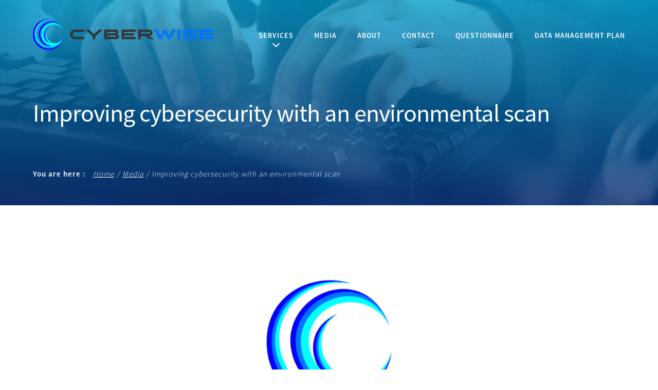

--- FILE ---
content_type: text/html; charset=UTF-8
request_url: https://www.cyberwise.tech/media/improving-cybersecurity-with-an-environmental-scan
body_size: 8796
content:
<!DOCTYPE html>
<html lang="en">
<head>
   <title>Improving cybersecurity with an environment scan</title>
<meta name="keywords" content="cybersecurity, environmental scan, multi factor authentication, perth, busselton, wa, security, digital forensics">
<meta name="description" content="Starting your cybersecurity journey does not need to difficult or complex. Simply understanding all of your computers, and their log in details is a good start.">
<meta http-equiv="Content-Type" content="text/html; charset=utf-8" />
<meta name="viewport" content="width=device-width, initial-scale=1.0" />
<meta name="msvalidate.01" content="4B951609849D6A348D5DCDD40117CBBD" />
<meta name="format-detection" content="telephone=no" />

<link rel="stylesheet" type="text/css" href="https://www.cyberwise.tech/css/ionicons.css">
<link rel="stylesheet" type="text/css" href="https://www.cyberwise.tech/css/slick.css">
<link rel="stylesheet" type="text/css" href="https://www.cyberwise.tech/css/slick-theme.css">
<link rel="stylesheet" type="text/css" href="https://www.cyberwise.tech/css/nice-select.css">
<!-- ===== Custom Css ===== -->
<link rel="stylesheet" type="text/css" href="https://www.cyberwise.tech/css/style.css">
<link rel="stylesheet" type="text/css" href="https://www.cyberwise.tech/css/mquery.css">
      

<link rel="apple-touch-icon" sizes="57x57" href="https://www.cyberwise.tech/img/fevicon/apple-icon-57x57.png">
<link rel="apple-touch-icon" sizes="60x60" href="https://www.cyberwise.tech/img/fevicon/apple-icon-60x60.png">
<link rel="apple-touch-icon" sizes="72x72" href="https://www.cyberwise.tech/img/fevicon/apple-icon-72x72.png">
<link rel="apple-touch-icon" sizes="76x76" href="https://www.cyberwise.tech/img/fevicon/apple-icon-76x76.png">
<link rel="apple-touch-icon" sizes="114x114" href="https://www.cyberwise.tech/img/fevicon/apple-icon-114x114.png">
<link rel="apple-touch-icon" sizes="120x120" href="https://www.cyberwise.tech/img/fevicon/apple-icon-120x120.png">
<link rel="apple-touch-icon" sizes="144x144" href="https://www.cyberwise.tech/img/fevicon/apple-icon-144x144.png">
<link rel="apple-touch-icon" sizes="152x152" href="https://www.cyberwise.tech/img/fevicon/apple-icon-152x152.png">
<link rel="apple-touch-icon" sizes="180x180" href="https://www.cyberwise.tech/img/fevicon/apple-icon-180x180.png">
<link rel="icon" type="image/png" sizes="192x192"  href="https://www.cyberwise.tech/img/fevicon/android-icon-192x192.png">
<link rel="icon" type="image/png" sizes="32x32" href="https://www.cyberwise.tech/img/fevicon/favicon-32x32.png">
<link rel="icon" type="image/png" sizes="96x96" href="https://www.cyberwise.tech/img/fevicon/favicon-96x96.png">
<link rel="icon" type="image/png" sizes="16x16" href="https://www.cyberwise.tech/img/fevicon/favicon-16x16.png">

<link rel="manifest" href="https://www.cyberwise.tech/img/fevicon/manifest.json">
<meta name="msapplication-TileColor" content="#ffffff">
<meta name="msapplication-TileImage" content="https://www.cyberwise.tech/img/fevicon/ms-icon-144x144.png">
<meta name="theme-color" content="#ffffff">
<!-- Google Tag Manager -->
<script>(function(w,d,s,l,i){w[l]=w[l]||[];w[l].push({'gtm.start':
new Date().getTime(),event:'gtm.js'});var f=d.getElementsByTagName(s)[0],
j=d.createElement(s),dl=l!='dataLayer'?'&l='+l:'';j.async=true;j.src=
'https://www.googletagmanager.com/gtm.js?id='+i+dl;f.parentNode.insertBefore(j,f);
})(window,document,'script','dataLayer','GTM-T4TNNM6');</script>
<!-- End Google Tag Manager -->
<!-- Google tag (gtag.js) -->
<script async src="https://www.googletagmanager.com/gtag/js?id=G-11ZFXRH15Y"></script>
<script>
  window.dataLayer = window.dataLayer || [];
  function gtag(){dataLayer.push(arguments);}
  gtag('js', new Date());

  gtag('config', 'G-11ZFXRH15Y');
</script>
<!-- Google tag (gtag.js) -->
<script async src="https://www.googletagmanager.com/gtag/js?id=AW-16730996772">
</script>
<script>
  window.dataLayer = window.dataLayer || [];
  function gtag(){dataLayer.push(arguments);}
  gtag('js', new Date());

  gtag('config', 'AW-16730996772');
</script></head>
<body>
     <!-- Google Tag Manager (noscript) -->
<noscript><iframe src="https://www.googletagmanager.com/ns.html?id=GTM-T4TNNM6"
height="0" width="0" style="display:none;visibility:hidden"></iframe></noscript>
<!-- End Google Tag Manager (noscript) -->
     <div class="mo-menu navigation" id="navigation">
    <div class="menu-header">
    <a href="javascript:void(0);" class="nav_bar mobile-menu"><span class="ion-ios-close-empty"></span></a>
    <!-- <span class="title-mo-menu">Menu</span> -->
    <ul>
                    <li>
              <a href="https://www.cyberwise.tech/services">Services</a>
                                                   <span class="mob-sub-link"></span>
              <ul class="sub-menu" style="display:block;">
                                  <li><a href="https://www.cyberwise.tech/digital-forensics">Digital Forensics</a></li>
                                    <li><a href="https://www.cyberwise.tech/forensic-accounting">Forensic Accounting</a></li>
                                    <li><a href="https://www.cyberwise.tech/osint">Open Source Intelligence Investigations</a></li>
                                    <li><a href="https://www.cyberwise.tech/training">Training & Education Sessions</a></li>
                                </ul>
                          </li>
                    <li>
              <a href="https://www.cyberwise.tech/media">Media</a>
                          </li>
                    <li>
              <a href="https://www.cyberwise.tech/about">About</a>
                          </li>
                    <li>
              <a href="https://www.cyberwise.tech/contact">Contact</a>
                          </li>
                    <li>
              <a href="https://www.cyberwise.tech/questionnaire">Questionnaire</a>
                          </li>
                    <li>
              <a href="https://www.cyberwise.tech/data-management-plan">Data Management Plan</a>
                          </li>
            </ul>
    <!--<a href="https://wiseaccounting.acclipse.com/clientportal" class="menu-log" target="_blank" rel="nofollow">Login</a>-->
    <div class="mob-cont-det">
            <p><a href="tel:0897270000">(08) 9727 0000</a></p>
             <p><a href="/cdn-cgi/l/email-protection#c3a2a7aeaaad83a0baa1a6b1b4aab0a6edb7a6a0ab"><span class="__cf_email__" data-cfemail="7312171e1a1d33100a111601041a00165d0716101b">[email&#160;protected]</span></a></p>
            <p><a href="https://www.google.com/maps/place/Aussie+Mailman/@-33.7232595,151.0416833,17z/data=!3m1!4b1!4m5!3m4!1s0x6b12a12a0d76b501:0x696b59f56ff1496b!8m2!3d-33.7232765!4d151.043939" target="_blank" rel="nofollow">PO Box 168, Capel, WA, 6271</a></p>
            <a href="https://www.google.com/maps/place/Aussie+Mailman/@-33.7232595,151.0416833,17z/data=!3m1!4b1!4m5!3m4!1s0x6b12a12a0d76b501:0x696b59f56ff1496b!8m2!3d-33.7232765!4d151.043939" target="_blank" class="cnt-dir" rel="nofollow">Get Directions</a>

        </div>
    </div>
</div>


  <main id="main" class="content-wrapper">
     <header id="menu">
            <div class="head-main">
               <div class="container">
                  <div class="menu-main">
                    <div class="logo">
                        <a href="https://www.cyberwise.tech/"><img src="https://www.cyberwise.tech/img/logo.png" alt="Wise Accounting Logo"></a>
                    </div>
                    <div class="menu-rgt">
                      <ul>
                                                <li>
                          <a href="https://www.cyberwise.tech/services">Services</a>
                                                                    <ul class="sub-menu">
                                                                                          <li><a href="https://www.cyberwise.tech/digital-forensics">Digital Forensics</a></li>
                                                                                            <li><a href="https://www.cyberwise.tech/forensic-accounting">Forensic Accounting</a></li>
                                                                                            <li><a href="https://www.cyberwise.tech/osint">Open Source Intelligence Investigations</a></li>
                                                                                            <li><a href="https://www.cyberwise.tech/training">Training & Education Sessions</a></li>
                                                                                        </ul>
                                                  </li>
                                              <li>
                          <a href="https://www.cyberwise.tech/media">Media</a>
                                                  </li>
                                              <li>
                          <a href="https://www.cyberwise.tech/about">About</a>
                                                  </li>
                                              <li>
                          <a href="https://www.cyberwise.tech/contact">Contact</a>
                                                  </li>
                                              <li>
                          <a href="https://www.cyberwise.tech/questionnaire">Questionnaire</a>
                                                  </li>
                                              <li>
                          <a href="https://www.cyberwise.tech/data-management-plan">Data Management Plan</a>
                                                  </li>
                                            </ul>
                      <!--<a href="https://wiseaccounting.acclipse.com/clientportal" class="menu-log" target="_blank" rel="nofollow">Login</a>-->
                    </div>
                   
                   </div>
                    <div class="menu-icon">
                      <button class="c-hamburger c-hamburger--htx nav_bar"> <span></span> </button>
                    </div>
                </div>
             </div>
          </header>

             <div class="inner-banner" style="background-image: url(https://www.cyberwise.tech/UploadImages/blog/655c16f5a2990_blurred-keyboard-with-hands.jpg);background-size: cover;background-position: center right;background-repeat: no-repeat;">
            <div class="container">
              <div class="inner-banner-detail">
                <h1>Improving cybersecurity with an environmental scan</h1>
                <p></p>
                <div class="breadcrumb">
                  You are here :
                  <ul>
                    <li><a href="https://www.cyberwise.tech/">Home</a></li>
                                        <li><a href="https://www.cyberwise.tech/media">Media</a></li>
                                                            <li>Improving cybersecurity with an environmental scan</li>
                  </ul>
                </div>
              </div>
            </div>
          </div>


    <div class="container">

            <!-- MEDIA DETAIL BLOCK -->
                        <div class="media-dtl">
              <div class="media-dtl-top">
                                        <img src="https://www.cyberwise.tech/UploadImages/blog/655c16f592027_screenshot-2023-11-16-152311.png" alt="Improving cybersecurity with an environmental scan">
                                <span class="blog">Video</span>
              </div>
              <div class="media-dtl-btm">
                <h6>By <span>Tyer W</span></h6>
                <h6>November 21, 2023</h6>
                <h2>Improving cybersecurity  <span class="mark">with an environmental scan </span>                </h2>
                <div class="wistia_responsive_padding" style="padding: 56.25% 0 0 0; position: relative;">
<div class="wistia_responsive_wrapper" style="height: 100%; left: 0; position: absolute; top: 0; width: 100%;"><iframe class="wistia_embed" title="Cyberwise Environment Scan Video" src="https://fast.wistia.net/embed/iframe/wxunzc3bzz?seo=true&amp;videoFoam=true" name="wistia_embed" width="100%" height="100%" frameborder="0" scrolling="no" data-mce-fragment="1"></iframe></div>
</div>
<p></p>
<p>Cybersecurity. It is a topic many people, dread, but also one they know the importance of. The hard part is people generally don't know where to start, just know they need to improve. As a result of this, arguably the most common question I get is: what is my biggest threat? I get this question without actually getting any personal or organisational context, and this is probably a result of mainstream media. We have this implied vanilla definition of cybersecurity. I do believe most people want to have their 'issue' labelled and put in a nice neat silo, so it can be more easily quantified and action, which is reasonable. As a result, they invariably want to hear the familiar terms like, 'ransomware', 'business email compromise', 'social engineering attacks', but this is so rarely the case. As a result of the cybersecurity effort not easily being able to be put in a box the can gets kicked down the road, and eventually put in the too hard basket, until an attack rears its ugly head. Why spend money and resources on something that does not have a definitive and immediate output? Simple, don't...but, don't stop your cybersecurity journey.<br /><br />Cybersecurity is complex, made up of so many components, but as a result of this does mean that some cybersecurity improvements can be easily introduced by yourself, to get the journey going. So, let's pick up that proverbial can up, and take a look at how you can improve your cybersecurity, and no, this is not a list video, just a simple environmental scan. <br /><br />One of the first things you can do, and should do, is to take a mental inventory of all the computers you have in your organisation (or home), and by this, I basically mean anything that talks to the internet. This includes, laptops, workstations, mobile phones, printers, routers, cameras, doorbells - really, the list could go on and on. From here, stop and think, how old are these devices, do I control all of these, have they been updated. One of the first questions I ask clients is this. We need to get an understanding of the infrastructure environment, and you do too. Once you have this list, and I do encourage you to write it down, as it could get big quick, is to then think when were they last updated? Phones and computers, probably are pretty regularly, but what about that one laptop that is just used occassionally, or is now a media server, or the printer. These need updating too, and patching all these systems help bring your overall security a level up.<br /><br />At the same time think about the logins to these devices. Is it just you that knows them, or does each user have a logon, and are the passwords long, complex and unique? Stopping to think about your password hygiene and user access to these devices can also help you understand your risk. If you are looking at multiple devices and you know they have the same password, or your passwords are weak, you now have another area you can look to improve!<br /><br />Finally, while considering this list of devices and the passwords, how many devices and accounts are protected by multi-factor authentication? You need to be protecting as many accounts with something you know - password, something you have - an expiring TOTP code or a hardware key, and something you are - such as a biometric. In this instance, 2 out of 3 ain't bad!<br /><br />These are really basic initiatives that we can all introduce, and generally, we get the 'yeah-yeah, we do all that', but do you, really, on every device and account? Probably not, because most people think the cybersecurity risks end at their fingertips, their workstations and their phones are the only areas of compromise. If only that were the case. So, next time you are looking at that old laptop that is plugged in and constantly turned on 'for a reason you cannot quite remember', maybe consider going over there and checking out the version, account security, and updating - it could save your cybersecurity skin.<br /><br />There is no one cybersecurity defence that can be introduced to protect every organisation and individual, because everyone is different, and you need to understand this difference, because your environment is what you can control. Take ownership, understand all the areas of your home or organisation, and you will be on the right track to an improved cybersecurity posture.</p>              </div>
            </div>


          </div>
         
        

          <!-- ABOUT BOTTOM BLOCK -->
                    <div class="abt-btm-block ltst-btm">
            <div class="abt-btm-top">
              <h5>Get our latest Media Releases & stay informed & up to date.</h5>
              <form name="benchmark2_form" id="benchmark2_form" method="POST" autocomplete="off">
                <input type="text" placeholder="Your name" name="benchmark2_name" id="benchmark2_name" onkeypress="myFunctionKeyup3(this.id);" onclick="myFunctionClick3(this.id);" onblur="myFunctionBlur3(this.id,'');" onkeyup="myfocus_all_in_one3(this.id,event);">
                <span id="benchmark2_name_error"></span>
                <input type="email" placeholder="Your email" name="benchmark2_email" id="benchmark2_email" onkeypress="myFunctionKeyup3(this.id);" onclick="myFunctionClick3(this.id);" onblur="myFunctionBlur3(this.id,'email');" onkeyup="myfocus_all_in_one3(this.id,event);">
                <span id="benchmark2_email_error"></span>
                <input type="submit" value="SEND" name="benchmark2_send" class="inactive submit" id="submit_benchmark2_button">
                <input type="hidden" value="benchmark2_form" name="action" id="benchmark2_form_hidden" />
              </form>
            </div>
            <div class="abt-btm-sub">
              <img src="https://www.cyberwise.tech/UploadImages/aboutsection/60ed82d99a91e_about-cta.png" alt="60ed82d99a91e_about-cta.png">
            </div>
          </div>
  
  <footer>
    <div class="container">
  <div class="ft-top">
    <div>
      <h6>SiteMap</h6>
      <ul class="ft-lft">
                <li><a href="https://www.cyberwise.tech/">Home</a></li>
              <li><a href="https://www.cyberwise.tech/services">Services</a></li>
              <li><a href="https://www.cyberwise.tech/media">Media</a></li>
              <li><a href="https://www.cyberwise.tech/about">About</a></li>
              <li><a href="https://www.cyberwise.tech/contact">Contact</a></li>
              <li><a href="https://www.cyberwise.tech/email-disclaimer">Email Disclaimer</a></li>
            </ul>
      <ul class="ft-rgt">
                <li><a href="https://www.cyberwise.tech/data-management-plan">Data Management Plan</a></li>
            </ul>
    </div>
    <div>
      <h6>Our Services</h6>
      <ul>
                <li><a href="https://www.cyberwise.tech/forensic-accounting">Forensic Accounting</a></li>
                <li><a href="https://www.cyberwise.tech/training">Training & Education Sessions</a></li>
                <li><a href="https://www.cyberwise.tech/osint">Open Source Intelligence Investigations</a></li>
                <li><a href="https://www.cyberwise.tech/digital-forensics">Digital Forensics</a></li>
              </ul>
    </div>
    <div>
      <h6>GET our newsletter</h6>
      <p>Signup for the latest news and updates.</p>
      <form name="newsletter_form" id="newsletter_form" method="POST" autocomplete="off">
        <input type="text" name="newsletter_name" placeholder="Enter your name" id="newsletter_name" onkeypress="myFunctionKeyup(this.id);" onclick="myFunctionClick(this.id);" onblur="myFunctionBlur(this.id,'');" onkeyup="myfocus_all_in_one(this.id,event);">
        <input type="email" name="newsletter_email" placeholder="Enter your email" id="newsletter_email" onkeypress="myFunctionKeyup(this.id)" onclick="myFunctionClick(this.id)" onblur="myFunctionBlur(this.id,'email')" onkeyup="myfocus_all_in_one(this.id,event)">
        <input type="submit" name="newsletter_send" class="inactive submit" id="submit_newsletter_button" value="send">
        <input type="hidden" value="newsletter_form" name="action" id="newsletter_form_hidden" />
      </form>
    </div>
    <div>
      <a href="https://www.cyberwise.tech/"><img src="https://www.cyberwise.tech/img/foot-logo.png" alt="Wise Accounting Logo"></a>
      <ul>
        <li><a href="https://www.cyberwise.tech/privacy-policy">Privacy Policy</a></li>
        <li><a href="https://www.cyberwise.tech/terms-conditions">Terms & Conditions</a></li>
        <li>Site by <a href="https://www.isolutionstechnology.com.au" rel="nofollow noreferrer noopener" target="_blank" class="ist">iST</a></li>
      </ul>
    </div>
  </div>
  <div class="footer_bottom_txt"><p>Liability limited by a scheme approved under Professional Standards Legislation</p></div>
  <div class="ft-line"></div>
  <div class="ft-btm">
    <p>© 2025 <span>Cyberwise</span>. All Rights Reserved.</p>
  </div>
</div>

  </footer>
</main>
<script data-cfasync="false" src="/cdn-cgi/scripts/5c5dd728/cloudflare-static/email-decode.min.js"></script><script>
var site_key = '6LclTTUfAAAAAOceFi-rYpswbrA6Z4dPIu0XtWi6';
var base_url = 'https://www.cyberwise.tech/'; 
</script>
<script src="https://www.cyberwise.tech/js/jquery-3.6.0.js"></script>
<script src="https://www.cyberwise.tech/js/slick.min.js"></script>
<script src="https://www.cyberwise.tech/js/slick-animation.min.js"></script>
<script src="https://www.cyberwise.tech/js/jquery.barfiller.js"></script>
<script src="https://www.cyberwise.tech/js/jquery.nice-select.js"></script>
<script src="https://www.cyberwise.tech/js/custom.js"></script>
<!-- ===== Font Awasome ===== -->
<script src="https://www.cyberwise.tech/js/bcbc6981fa.js"></script>

<script>
if ('scrollRestoration' in history) {history.scrollRestoration = 'manual'; }
	jQuery(document).ready(function(){
		setTimeout(function(){
	        var element = document.createElement("script");element.src = "https://www.google.com/recaptcha/api.js?render="+site_key+" ";element.async = true;element.defer = true;document.body.appendChild(element);
	    },4000);
	});
    $(document).ready(function() {
          $('select').niceSelect();
        });
</script>
<script>
    $(document).ready(function() {
        if(localStorage.getItem('popState') != 'shown'){
            $('#popup1').show();
            localStorage.setItem('popState','shown');
        }else{
            $('#popup1').hide();
        }

        $(document).on('click','.no_thanks_data',function(){
            localStorage.setItem('popState','shown');
            $('#popup1').hide();
        });
    });

	$(document).ready(function(){

        var dataid = "0";
        $('#invest'+dataid).barfiller({  tooltip: true, duration: 2000, animateOnResize: true, symbol: "%" });
        var dataid = "1";
        $('#invest'+dataid).barfiller({  tooltip: true, duration: 2000, animateOnResize: true, symbol: "%" });
        var dataid = "2";
        $('#invest'+dataid).barfiller({  tooltip: true, duration: 2000, animateOnResize: true, symbol: "%" });
        var dataid = "3";
        $('#invest'+dataid).barfiller({  tooltip: true, duration: 2000, animateOnResize: true, symbol: "%" });

		// mobile menu accordian
    $(".menu-header ul li .mob-sub-link").click(function(){
      $(this).toggleClass("active");
      $(this).siblings('.sub-menu').slideToggle('slow')
    });

		$(document).on("click",".ahsca_logout",function(){
			var argument="logOut";
			$.ajax({
				type:'post',
				url:base_url+'logout.php',
				data:"argument="+argument,
				success:function(url){
					window.location=url;
					return false;
				},
			});
		});

		$(document).on("click", "#submit_newsletter_button", function (event) {
                event.preventDefault();
                var actionForm = "NewsletterForm";
                var newsletter_name = $.trim($("#newsletter_name").val());
                var newsletter_email = $.trim($("#newsletter_email").val());
                var flag = 0;
                if (newsletter_name == "" && newsletter_email == "") {
                    flag = 1;
                    All_value_check();
                    $("#newsletter_name").addClass("error-border");
                    $("#newsletter_email").addClass("error-border");
                    $("#newsletter_name,#newsletter_email").prev('.vali').html('This field is required');
                    $("#newsletter_name").focus();
                    return false;
                }
                if (newsletter_name == "") {
                    flag = 1;
                    All_value_check();
                    $("#newsletter_name").prev('.vali').html('This field is required');
                    $("#newsletter_name").addClass("error-border");
                    $("#newsletter_name").focus();
                    return false;
                }
                if (newsletter_email == "") {
                    flag = 1;
                    All_value_check();
                    $("#newsletter_email").prev('.vali').html('This field is required');
                    $("#newsletter_email").addClass("error-border");
                    $("#newsletter_email").focus();
                    return false;
                } else if (!/^([a-zA-Z0-9_.-])+@([a-zA-Z0-9_.-])+.([a-zA-Z])+([a-zA-Z])+/.test(newsletter_email)) {
                    flag = 1;
                    All_value_check();
                    $("#newsletter_email").prev('.vali').html('This field is required');
                    $("#newsletter_email").addClass("error-border");
                    $("#newsletter_email").focus();
                    return false;
                }
                if (flag != 1) {
                    $("#submit_newsletter_button").css('pointer-events', 'none');
                }
                if (flag == 1) {
                    return false;
                } else {
                    grecaptcha.ready(function () { 
                        grecaptcha.execute(site_key, { action: actionForm }).then(function (token) {
                            var form = $('#newsletter_form')[0];
                            var data = new FormData(form);
                            data.append("g-recaptcha-response", token );
                            data.append("g-recaptcha-response-action", "NewsletterForm" );

                            
                            $.ajax({
                                type: 'post',
                                url: base_url + 'newsletter-db.php',
                                beforeSend: function(){ 
                                    $(".absdv").show();
                                },
                                dataType : 'json',
                                data: data,
                                processData: false, 
                                contentType: false,
                                cache: false,
                                success: function (result) {
                                    if(result.successfull=="true"){
                                        window.location = result.url;
                                        jQuery("#submit_newsletter_button").removeClass("active-button").addClass('inactive');
                                        $("#submit_newsletter_button").css('pointer-events', 'none');
                                        $(".absdv").hide();
                                        return false;
                                    }
                                    if(result.successfull=="false"){
                                        alert(result.errors);
                                        jQuery("#submit_newsletter_button").removeClass("active-button").addClass('inactive');
                                        $("#submit_newsletter_button").css('pointer-events', 'auto');
                                        $(".absdv").hide();
                                    }
                                },
                            });
                        });
                    });
                }
            });
	});
    function All_value_check() {
            if (jQuery('#newsletter_name').val() != "" && 
                jQuery('#newsletter_email').val() != "" && 
                /^([a-zA-Z0-9_.-])+@([a-zA-Z0-9_.-])+.([a-zA-Z])+([a-zA-Z])+/.test(jQuery('#newsletter_email').val()) 
                ) {
                jQuery("#submit_newsletter_button").removeClass("inactive").addClass('active-button');
            } else {
                jQuery("#submit_newsletter_button").removeClass("active-button").addClass('inactive');
            }
        }
	function myFunctionKeyup(name) {
            var str = jQuery.trim(jQuery("#" + name).val());
            var n = str.length;
            All_value_check();
            if (n == 0) {
                jQuery("#" + name).prev('.vali').html('');
                jQuery("#" + name).addClass("active-border");
                jQuery("#" + name).removeClass("error-border");
            } else {
                jQuery("#" + name).prev('.vali').html('');
                jQuery("#" + name).removeClass("finish-border");
                jQuery("#" + name).addClass("active-border");
                jQuery("#" + name).removeClass("error-border");
            }
        }
        function myFunctionClick(name) {
            var str = jQuery.trim(jQuery("#" + name).val());
            var n = str.length;
            All_value_check();
            if (n == 0) {
                jQuery("#" + name).prev('.vali').html('');
                jQuery("#" + name).addClass("active-border");
                jQuery("#" + name).removeClass("error-border");
                jQuery("#" + name).removeClass("finish-border");
            } else {
                jQuery("#" + name).prev('.vali').html('');
                jQuery("#" + name).addClass("active-border");
                jQuery("#" + name).removeClass("finish-border");
                jQuery("#" + name).removeClass("error-border");
            }
        }
        function myFunctionBlur(name, condition) {
            var str = jQuery.trim(jQuery("#" + name).val());
            var n = str.length;
            var flag = 0;
            All_value_check();
            if (n == 0) {
                if (condition != '' && condition == 'non-mand') {
                    jQuery("#" + name).prev('.vali').html('');
                    jQuery("#" + name).removeClass("finish-border");
                    jQuery("#" + name).removeClass("active-border");
                    jQuery("#" + name).removeClass("error-border");
                } else if (condition != '' && condition == 'phone') {
                    jQuery("#" + name).prev('.vali').html('This field is required');
                    jQuery("#" + name).addClass("error-border");
                    jQuery("#" + name).removeClass("finish-border");
                    jQuery("#" + name).removeClass("active-border");
                }else {
                    jQuery("#" + name).prev('.vali').html('This field is required');
                    jQuery("#" + name).addClass("error-border");
                    jQuery("#" + name).removeClass("active-border");
                    jQuery("#" + name).removeClass("finish-border");
                }
            } else if (n > 0) {
                if (condition != '' && condition == 'email') {
                    if (!/^([a-zA-Z0-9_.-])+@([a-zA-Z0-9_.-])+.([a-zA-Z])+([a-zA-Z])+/.test(str)) {
                        jQuery("#" + name).prev('.vali').html('Please enter valid email');
                        jQuery("#" + name).addClass("error-border");
                        jQuery("#" + name).removeClass("active-border");
                        jQuery("#" + name).removeClass("finish-border");
                    } else {
                        jQuery("#" + name).prev('.vali').html('');
                        jQuery("#" + name).removeClass("active-border").addClass("finish-border");
                        jQuery("#" + name).removeClass("error-border");
                    }
                } else {
                    jQuery("#" + name).prev('.vali').html('');
                    jQuery("#" + name).addClass("finish-border");
                    jQuery("#" + name).removeClass("active-border");
                    jQuery("#" + name).removeClass("error-border");
                }
            }
        }
        function myfocus_all_in_one(value, e) {
            var code = (e.keyCode ? e.keyCode : e.which);
            if (code == 9) {
                jQuery("#" + value).prev('.vali').html('');
                jQuery("#" + value).removeClass("error-border").addClass("active-border");
                All_value_check();
            }
        }
</script><script>

  $('#filter1').keyup(function(e) {
    if (e.keyCode == 27) { 
      jQuery('.searchbox').removeClass('searchbox-open');
      jQuery('.searchbox-input').focusout();
      jQuery('.searchbox-input').val('');
      jQuery(".searchbox").removeAttr("style");
      e.preventDefault();
      return false;
    }
  }); 

  $("#filter1").keyup(function(){
    var searchValue = $(this).val(), 
    count = 0;
    $('.ltst-sub').each(function(){ 
      if($(this).children(".ltst-dtl").children("h2").text().search(new RegExp(searchValue, "i")) < 0) {
        $(this).fadeOut();
      }else{
        $(this).show();
      }
    }); 
    setTimeout(function(){ 
      var numrelated= $('.ltst-sub .ltst-dtl:visible').length;
      var CountResult = (numrelated > 1) ? " Results" : " Result";  
      $("#cnt_result").text(numrelated+CountResult);
      $(".ltst-sub .ltst-dtl:visible").each(function(i){
        var ind = i+1;
        if(ind % 3 == 0) {
          $(this).addClass("noRightMargin");
        }
      });
      
    }, 1000); 
    
  }); 
  $("#cat_val").click(function(){
    window.location="https://www.cyberwise.tech/media";
  });

  $(document).ready(function() {
    $('form input').on('keypress', function(e) {
      return e.which !== 13;
    });
    $( "#mylist" ).change(function() {
        window.location = this.value;
        $("#cat_val").val($("#mylist :selected").text());
    });
    
    var check_index = $("#mylist :selected").index();
    if(check_index!=0){
      $('#mylist option:eq(0)').removeAttr('selected');
    }
    var cat_nmm = $("#mylist :selected").text();    
    var category_id = '';
    if (category_id!='') {      
      $("#cat_val").val(cat_nmm);
      $("#cat_val").css({"display":"block","cursor": "pointer","background":"#80d8f3 url('"+base_url+"img/media-cat-close.svg') 90% center no-repeat",
      });

      $("#app_cat").text(' ‘'+cat_nmm+'‘ ');
    }

      
    
  });
  


        function All_value_check3() {
            if (jQuery('#benchmark2_name').val() != "" && 
                jQuery('#benchmark2_email').val() != "" && 
                /^([a-zA-Z0-9_.-])+@([a-zA-Z0-9_.-])+.([a-zA-Z])+([a-zA-Z])+/.test(jQuery('#benchmark2_email').val()) 
                ) {
                jQuery("#submit_benchmark2_button").removeClass("inactive").addClass('active-button');
            } else {
                jQuery("#submit_benchmark2_button").removeClass("active-button").addClass('inactive');
            }
        }
  function myFunctionKeyup3(name) {
            var str = jQuery.trim(jQuery("#" + name).val());
            var n = str.length;
            All_value_check3();
            if (n == 0) {
                jQuery("#" + name).prev('.vali').html('');
                jQuery("#" + name).addClass("active-border");
                jQuery("#" + name).removeClass("error-border");
            } else {
                jQuery("#" + name).prev('.vali').html('');
                jQuery("#" + name).removeClass("finish-border");
                jQuery("#" + name).addClass("active-border");
                jQuery("#" + name).removeClass("error-border");
            }
        }
        function myFunctionClick3(name) {
            var str = jQuery.trim(jQuery("#" + name).val());
            var n = str.length;
            All_value_check3();
            if (n == 0) {
                jQuery("#" + name).prev('.vali').html('');
                jQuery("#" + name).addClass("active-border");
                jQuery("#" + name).removeClass("error-border");
                jQuery("#" + name).removeClass("finish-border");
            } else {
                jQuery("#" + name).prev('.vali').html('');
                jQuery("#" + name).addClass("active-border");
                jQuery("#" + name).removeClass("finish-border");
                jQuery("#" + name).removeClass("error-border");
            }
        }
        function myFunctionBlur3(name, condition) {
            var str = jQuery.trim(jQuery("#" + name).val());
            var n = str.length;
            var flag = 0;
            All_value_check3();
            if (n == 0) {
                if (condition != '' && condition == 'non-mand') {
                    jQuery("#" + name).prev('.vali').html('');
                    jQuery("#" + name).removeClass("finish-border");
                    jQuery("#" + name).removeClass("active-border");
                    jQuery("#" + name).removeClass("error-border");
                } else if (condition != '' && condition == 'phone') {
                    jQuery("#" + name).prev('.vali').html('This field is required');
                    jQuery("#" + name).addClass("error-border");
                    jQuery("#" + name).removeClass("finish-border");
                    jQuery("#" + name).removeClass("active-border");
                }else {
                    jQuery("#" + name).prev('.vali').html('This field is required');
                    jQuery("#" + name).addClass("error-border");
                    jQuery("#" + name).removeClass("active-border");
                    jQuery("#" + name).removeClass("finish-border");
                }
            } else if (n > 0) {
                if (condition != '' && condition == 'email') {
                    if (!/^([a-zA-Z0-9_.-])+@([a-zA-Z0-9_.-])+.([a-zA-Z])+([a-zA-Z])+/.test(str)) {
                        jQuery("#" + name).prev('.vali').html('Please enter valid email');
                        jQuery("#" + name).addClass("error-border");
                        jQuery("#" + name).removeClass("active-border");
                        jQuery("#" + name).removeClass("finish-border");
                    } else {
                        jQuery("#" + name).prev('.vali').html('');
                        jQuery("#" + name).removeClass("active-border").addClass("finish-border");
                        jQuery("#" + name).removeClass("error-border");
                    }
                } else {
                    jQuery("#" + name).prev('.vali').html('');
                    jQuery("#" + name).addClass("finish-border");
                    jQuery("#" + name).removeClass("active-border");
                    jQuery("#" + name).removeClass("error-border");
                }
            }
        }
        function myfocus_all_in_one3(value, e) {
            var code = (e.keyCode ? e.keyCode : e.which);
            if (code == 9) {
                jQuery("#" + value).prev('.vali').html('');
                jQuery("#" + value).removeClass("error-border").addClass("active-border");
                All_value_check3();
            }
        }
$(document).ready(function() {
          $('select').niceSelect();
        });
        $(document).ready(function(){
          
$(document).on("click", "#submit_benchmark2_button", function (event) {
                event.preventDefault();
                var actionForm = "Benchmark2Form";
                var benchmark2_name = $.trim($("#benchmark2_name").val());
                var benchmark2_email = $.trim($("#benchmark2_email").val());
                var flag = 0;
                if (benchmark2_name == "" && benchmark2_email == "") {
                    flag = 1;
                    All_value_check3();
                    $("#benchmark2_name").addClass("error-border");
                    $("#benchmark2_email").addClass("error-border");
                    $("#benchmark2_name_error,#benchmark2_email_error").html('This field is required');
                    $("#benchmark2_name").focus();
                    return false;
                }
                if (benchmark2_name == "") {
                    flag = 1;
                    All_value_check3();
                    $("#benchmark_name_error").html('This field is required');
                    $("#benchmark_name").addClass("error-border");
                    $("#benchmark_name").focus();
                    return false;
                }
                if (benchmark2_email == "") {
                    flag = 1;
                    All_value_check3();
                    $("#benchmark2_email_error").html('This field is required');
                    $("#benchmark2_email").addClass("error-border");
                    $("#benchmark2_email").focus();
                    return false;
                } else if (!/^([a-zA-Z0-9_.-])+@([a-zA-Z0-9_.-])+.([a-zA-Z])+([a-zA-Z])+/.test(benchmark2_email)) {
                    flag = 1;
                    All_value_check3();
                    $("#benchmark2_email_error").html('This field is required');
                    $("#benchmark2_email").addClass("error-border");
                    $("#benchmark2_email").focus();
                    return false;
                }
                
                if (flag != 1) {
                    $("#submit_benchmark_button").css('pointer-events', 'none');
                }
                if (flag == 1) {
                    return false;
                } else {
                    grecaptcha.ready(function () { 
                        grecaptcha.execute(site_key, { action: actionForm }).then(function (token) {
                            var form = $('#benchmark2_form')[0];
                            var data = new FormData(form);
                            data.append("g-recaptcha-response", token );
                            data.append("g-recaptcha-response-action", "Benchmark2Form" );

                            
                            $.ajax({
                                type: 'post',
                                url: base_url + 'benchmark2-db.php',
                                beforeSend: function(){ 
                                    $(".absdv").show();
                                },
                                dataType : 'json',
                                data: data,
                                processData: false, 
                                contentType: false,
                                cache: false,
                                success: function (result) {
                                    if(result.successfull=="true"){
                                        window.location = result.url;
                                        jQuery("#submit_benchmark2_button").removeClass("active-button").addClass('inactive');
                                        $("#submit_benchmark2_button").css('pointer-events', 'none');
                                        $(".absdv").hide();
                                        return false;
                                    }
                                    if(result.successfull=="false"){
                                        alert(result.errors);
                                        jQuery("#submit_benchmark2_button").removeClass("active-button").addClass('inactive');
                                        $("#submit_benchmark2_button").css('pointer-events', 'auto');
                                        $(".absdv").hide();
                                    }
                                },
                            });
                        });
                    });
                }
            });
        });
</script>
<script defer src="https://static.cloudflareinsights.com/beacon.min.js/vcd15cbe7772f49c399c6a5babf22c1241717689176015" integrity="sha512-ZpsOmlRQV6y907TI0dKBHq9Md29nnaEIPlkf84rnaERnq6zvWvPUqr2ft8M1aS28oN72PdrCzSjY4U6VaAw1EQ==" data-cf-beacon='{"version":"2024.11.0","token":"501ffb7883c94a83acf0dc2dc8d8ee6a","r":1,"server_timing":{"name":{"cfCacheStatus":true,"cfEdge":true,"cfExtPri":true,"cfL4":true,"cfOrigin":true,"cfSpeedBrain":true},"location_startswith":null}}' crossorigin="anonymous"></script>
</body>
</html>

--- FILE ---
content_type: text/html; charset=utf-8
request_url: https://fast.wistia.net/embed/iframe/wxunzc3bzz?seo=true&videoFoam=true
body_size: 4558
content:
<!DOCTYPE html>
<html>
<head>
<meta content='width=device-width, user-scalable=no' name='viewport'>
<meta content='noindex' name='robots'>
<meta content='noindex,indexifembedded' name='googlebot'>
<title>Cyberwise Environment Scan</title>
<link rel="alternate" type="application/json+oembed" href="https://fast.wistia.com/oembed.json?url=https%3A%2F%2Ffast.wistia.com%2Fembed%2Fiframe%2Fwxunzc3bzz" title="Cyberwise Environment Scan" />
<meta name="twitter:card" content="player" />
<meta name="twitter:site" content="@wistia" />
<meta name="twitter:title" content="Cyberwise Environment Scan" />
<meta name="twitter:url" content="https://fast.wistia.net/embed/iframe/wxunzc3bzz?twitter=true" />
<meta name="twitter:description" content="4 min 34 sec video" />
<meta name="twitter:image" content="https://embed-ssl.wistia.com/deliveries/753405b7fcf81b9a27164ae1d11dd4fbf0d658a3/file.jpg" />
<meta name="twitter:player" content="https://fast.wistia.net/embed/iframe/wxunzc3bzz?twitter=true" />
<meta name="twitter:player:width" content="435" />
<meta name="twitter:player:height" content="245" />

<script>
  window._inWistiaIframe = true;
</script>
<style>
  html, body {margin:0;padding:0;overflow:hidden;height:100%;}
  object {border:0;}
  #wistia_video,.wistia_embed {height:100%;width:100%;}
</style>
</head>
<body>
<script>
  function addWindowListener (type, callback) {
    if (window.addEventListener) {
      window.addEventListener(type, callback, false);
    } else if (window.attachEvent) {
      window.attachEvent('on' + type, callback);
    }
  }
  
  window.wistiaPostMessageQueue = [];
  addWindowListener('message', function (event) {
    if (!window._wistiaHasInitialized) {
      wistiaPostMessageQueue.push(event);
    }
  });
</script>
<link as='script' crossorigin='anonymous' href='//fast.wistia.net/assets/external/insideIframe.js' rel='modulepreload'>
<script async src='//fast.wistia.net/assets/external/E-v1.js'></script>
<div class='wistia_embed' id='wistia_video'></div>
<script>
  const swatchPreference =  true;
  if (swatchPreference) {
    document.getElementById('wistia_video').innerHTML = '<div class="wistia_swatch" style="height:100%;left:0;opacity:0;overflow:hidden;position:absolute;top:0;transition:opacity 200ms;width:100%;"><img src="https://fast.wistia.net/embed/medias/wxunzc3bzz/swatch" style="filter:blur(5px);height:100%;object-fit:contain;width:100%;" alt="" aria-hidden="true" onload="this.parentNode.style.opacity=1;" /></div>';
  }
</script>
<script>
  window._wq = window._wq || [];
  window._wq.push(function (W) {
    W.iframeInit({"accountId":1835292,"accountKey":"wistia-production_1835292","analyticsHost":"https://distillery.wistia.net","formsHost":"https://app.wistia.com","formEventsApi":"/form-stream/1.0.0","aspectRatio":1.7777777777777777,"assets":[{"is_enhanced":false,"type":"original","slug":"original","display_name":"Original File","details":{},"width":1920,"height":1080,"size":334217332,"bitrate":9521,"public":true,"status":2,"progress":1.0,"metadata":{"av_stream_metadata":"{\"Video\":{\"codec\":\"h264\",\"pixelFormat\":\"yuv420p\",\"rFrameRate\":\"30000/1001\",\"avgFrameRate\":\"246600000/8227219\"}}"},"url":"https://embed-ssl.wistia.com/deliveries/55be75ddd24ffcf9146fc68665d7877a.bin","created_at":1700537776},{"is_enhanced":false,"type":"iphone_video","slug":"mp4_h264_669k","display_name":"360p","details":{},"container":"mp4","codec":"h264","width":640,"height":360,"ext":"mp4","size":23494058,"bitrate":669,"public":true,"status":2,"progress":1.0,"metadata":{"max_bitrate":857712,"average_bitrate":685271,"early_max_bitrate":706736,"av_stream_metadata":"{\"Audio\":{\"Codec ID\":\"mp4a-40-2\",\"frameRate\":43.066,\"sampleRate\":44100},\"Video\":{\"Codec ID\":\"avc1\",\"frameRate\":29.97,\"frameRateMode\":\"CFR\"}}"},"url":"https://embed-ssl.wistia.com/deliveries/b9adde4f6ec2f4c5ff229421e1e15d6f78af2b4a.bin","created_at":1700537776,"segment_duration":3,"opt_vbitrate":1200},{"is_enhanced":false,"type":"mp4_video","slug":"mp4_h264_372k","display_name":"224p","details":{},"container":"mp4","codec":"h264","width":400,"height":224,"ext":"mp4","size":13067301,"bitrate":372,"public":true,"status":2,"progress":1.0,"metadata":{"max_bitrate":445112,"average_bitrate":381145,"early_max_bitrate":400000,"av_stream_metadata":"{\"Audio\":{\"Codec ID\":\"mp4a-40-2\",\"frameRate\":43.066,\"sampleRate\":44100},\"Video\":{\"Codec ID\":\"avc1\",\"frameRate\":29.97,\"frameRateMode\":\"CFR\"}}"},"url":"https://embed-ssl.wistia.com/deliveries/6ac91983c021d8614ab03b8fffc09e7ef38f7dc9.bin","created_at":1700537776,"segment_duration":3,"opt_vbitrate":300},{"is_enhanced":false,"type":"md_mp4_video","slug":"mp4_h264_1154k","display_name":"540p","details":{},"container":"mp4","codec":"h264","width":960,"height":540,"ext":"mp4","size":40541946,"bitrate":1154,"public":true,"status":2,"progress":1.0,"metadata":{"max_bitrate":1506464,"average_bitrate":1182522,"early_max_bitrate":1216240,"av_stream_metadata":"{\"Audio\":{\"Codec ID\":\"mp4a-40-2\",\"frameRate\":43.066,\"sampleRate\":44100},\"Video\":{\"Codec ID\":\"avc1\",\"frameRate\":29.97,\"frameRateMode\":\"CFR\"}}"},"url":"https://embed-ssl.wistia.com/deliveries/29df4664735faac762ea55b3bf01834ef2bdc8e7.bin","created_at":1700537776,"segment_duration":3,"opt_vbitrate":1800},{"is_enhanced":false,"type":"hd_mp4_video","slug":"mp4_h264_1761k","display_name":"720p","details":{},"container":"mp4","codec":"h264","width":1280,"height":720,"ext":"mp4","size":61824035,"bitrate":1761,"public":true,"status":2,"progress":1.0,"metadata":{"max_bitrate":2333208,"average_bitrate":1803276,"early_max_bitrate":1861512,"av_stream_metadata":"{\"Audio\":{\"Codec ID\":\"mp4a-40-2\",\"frameRate\":43.066,\"sampleRate\":44100},\"Video\":{\"Codec ID\":\"avc1\",\"frameRate\":29.97,\"frameRateMode\":\"CFR\"}}"},"url":"https://embed-ssl.wistia.com/deliveries/84cb7fefe079b43d8d4de51d0d5ed85c18e46189.bin","created_at":1700537776,"segment_duration":3,"opt_vbitrate":3750},{"is_enhanced":false,"type":"hd_mp4_video","slug":"mp4_h264_3631k","display_name":"1080p","details":{},"container":"mp4","codec":"h264","width":1920,"height":1080,"ext":"mp4","size":127494334,"bitrate":3631,"public":true,"status":2,"progress":1.0,"metadata":{"max_bitrate":4916136,"average_bitrate":3718739,"early_max_bitrate":3907480,"av_stream_metadata":"{\"Audio\":{\"Codec ID\":\"mp4a-40-2\",\"frameRate\":43.066,\"sampleRate\":44100},\"Video\":{\"Codec ID\":\"avc1\",\"frameRate\":29.97,\"frameRateMode\":\"CFR\"}}"},"url":"https://embed-ssl.wistia.com/deliveries/2c8a8bdb35531852552b9da07918ec6846755a1e.bin","created_at":1700537776,"segment_duration":3,"opt_vbitrate":5625},{"is_enhanced":false,"type":"storyboard","slug":"storyboard_2000x2260","display_name":"Storyboard","details":{},"width":2000,"height":2260,"ext":"jpg","size":6807248,"bitrate":0,"public":true,"status":2,"progress":1.0,"metadata":{"frame_count":200,"aspect_ratio":1.7777778,"frame_height":113,"frame_width":200},"url":"https://embed-ssl.wistia.com/deliveries/6ee8ff7063511aacb92a914b11b82c39a2ff8c66.bin","created_at":1700537776},{"is_enhanced":false,"type":"still_image","slug":"still_image_1920x1080","display_name":"Thumbnail Image","details":{},"width":1920,"height":1080,"ext":"jpg","size":151896,"bitrate":0,"public":true,"status":2,"progress":1.0,"url":"https://embed-ssl.wistia.com/deliveries/753405b7fcf81b9a27164ae1d11dd4fbf0d658a3.bin","created_at":1700537777}],"branding":true,"createdAt":1700537776,"distilleryUrl":"https://distillery.wistia.com/x","duration":274.275,"enableCustomerLogo":false,"firstEmbedForAccount":false,"firstShareForAccount":false,"availableTranscripts":[{"bcp47LanguageTag":"en","familyName":"English","familyNativeName":"English","hasCaptions":true,"hasVideoStream":false,"name":"English","nativeName":"English","wistiaLanguageCode":"eng","language":"eng","ietf_language_tag":"eng","alpha3_terminologic":"eng","alpha3_bibliographic":"eng","iso639_2_language_code":"en","english_name":"English","native_name":"English","right_to_left":false,"alpha3Bibliographic":"eng","alpha3Terminologic":"eng","ietfLanguageTag":"eng","iso6392LanguageCode":"en","genericName":"English","genericNativeName":"English"}],"hashedId":"wxunzc3bzz","mediaId":112247025,"mediaKey":"wistia-production_112247025","mediaType":"Video","name":"Cyberwise Environment Scan","preloadPreference":null,"progress":1.0,"protected":false,"projectId":8796473,"seoDescription":"a Cyberwise Environmental Scan video","showAbout":true,"status":2,"type":"Video","playableWithoutInstantHls":true,"stats":{"loadCount":9,"playCount":3,"uniqueLoadCount":9,"uniquePlayCount":3,"averageEngagement":0.589841},"trackingTransmitInterval":10,"liveStreamEventDetails":null,"integrations":{},"captions":[{"language":"eng","text":"Cyber security.\n\nIt's a topic many people dread, but also one they know the importance of. The hard part is people generally don't know where to start, just know they need to improve. As a result of this, arguably, the most common question I get is, what is my biggest threat? I get this question without actually getting any personal or organizational context, and this is probably a result of mainstream media.\n\nWe have this implied sort of vanilla definition of cybersecurity.\n\nI do think, though, most people wanna have their issue label and put in a nice neat silo, can be more easily quantified and action, which is reasonable.\n\nBut as a result, people invariably wanna hear the familiar terms like ransomware, business email compromise, social engineering, and earring attacks. But this is so really the case when it comes to cyber security. As a result of the cyber security, effort not easily being able to put in a box, the can gets kicked down the road and eventually put in the two hard basket until an attack rizzes ugly head. Why spend more money and resources on something that does not have a definitive and immediate output? Simple, don't, but don't stop your cyber security journey.\n\nCybersecurity is complex, made up of so many components. But as a result of this, it does mean that some cybersecurity improvements can be easily introduced by yourself to get the journey going. So let's pick up that proverbial can and take a look at how you can improve your cybersecurity.\n\nAnd know This is not a list video, just a simple environmental scan.\n\nOne of the first things you can do and should do is to take a mental inventory of all the computers you have in your organization or home, and buy this, I basically mean anything that talks to the internet. This includes laptops, workstations, mobile phones, printers, routers, cameras, doorbells. Really, the list goes on and on. From here, stop and think.\n\nHow old are these devices? Do I control all of these? Have they been updated? One of the first questions I ask clients is this.\n\nWe need to get an understanding of the infrastructure environment, and you do too. Once you have this list and I do encourage you to write it down as it could get big, quick, is to then think when were they last updated?\n\nPhone to computers probably pretty regularly. But what about that one laptop that's used occasionally, or is now a media server, or the printer?\n\nThese need updating too. And patching all these systems helps bring your overall security up a level up.\n\nAt the same time, start thinking about the logins of these devices. Is it just you that knows these, or does each user have their own log in and other passwords long, complex, and unique. Stopping to think about your password hygiene and user access to these devices can also help you understand your risk. If you're looking at multiple devices and you know they have the same password or your passwords are weak, you now have another area you can look to improve.\n\nFinally, while considering this list of devices and the passwords, how in devices and accounts are protected by multi factor authentication.\n\nYou need to be protecting as many accounts with something you know, being your password, something you have, like an expiring TOP code or a hardware key, and something you are, such as a biometric, your thumbprint, your iris scan. In this instance, two out of three isn't bad at all.\n\nThere's a really basic initiatives that we can all introduce and generally get the, yeah, yeah, we do all that. But do you, really, on every device and account?\n\nProbably not, because most people think the cyber security risks end at their fingertips, their workstations and their phones are the only areas of compromise.\n\nIf only that were the case.\n\nSo next time you are looking at that old laptop there's plugged in and constantly turned on for a reason you can't quite remember. Maybe consider going over there, checking out the version, the account security, and updating it. It could save your cyber security skin.\n\nThere is no one cyber security defense defense that can be introduced to protect every organization and individual because everyone is different, and you need to understand this difference. If your environment is what you can control, Take ownership, understand all the areas of your home or organization, and you'll be on the right track to an improved cybersecurity posture.\n\nUntil next time, stay cyber wise. Thank you."}],"hls_enabled":true,"embed_options":{"opaqueControls":false,"playerColor":"0054bb","playerColorGradient":{"on":false,"colors":[["#2949E5",0],["#8fafff",1]]},"plugin":{"videoThumbnail":{"on":"true","hashedId":"wxunzc3bzz","trimStart":"2","trimEnd":"7","async":"false"},"captions-v1":{"on":"true"}},"volumeControl":"true","fullscreenButton":"true","controlsVisibleOnLoad":"true","bpbTime":"false","vulcan":true,"roundedPlayer":"0","stillUrl":"https://embed-ssl.wistia.com/deliveries/753405b7fcf81b9a27164ae1d11dd4fbf0d658a3.bin","unalteredStillImageAsset":{"url":"https://embed-ssl.wistia.com/deliveries/753405b7fcf81b9a27164ae1d11dd4fbf0d658a3.bin","width":"1920","height":"1080"},"thumbnailAltText":"Video Intro","newRoundedIcons":true,"shouldShowCaptionsSettings":true},"embedOptions":{"opaqueControls":false,"playerColor":"0054bb","playerColorGradient":{"on":false,"colors":[["#2949E5",0],["#8fafff",1]]},"plugin":{"videoThumbnail":{"on":"true","hashedId":"wxunzc3bzz","trimStart":"2","trimEnd":"7","async":"false"},"captions-v1":{"on":"true"}},"volumeControl":"true","fullscreenButton":"true","controlsVisibleOnLoad":"true","bpbTime":"false","vulcan":true,"roundedPlayer":"0","stillUrl":"https://embed-ssl.wistia.com/deliveries/753405b7fcf81b9a27164ae1d11dd4fbf0d658a3.bin","unalteredStillImageAsset":{"url":"https://embed-ssl.wistia.com/deliveries/753405b7fcf81b9a27164ae1d11dd4fbf0d658a3.bin","width":"1920","height":"1080"},"thumbnailAltText":"Video Intro","newRoundedIcons":true,"shouldShowCaptionsSettings":true}}, {});
    window._wistiaHasInitialized = true;
  });
</script>
</body>
</html>


--- FILE ---
content_type: text/css
request_url: https://www.cyberwise.tech/css/nice-select.css
body_size: 612
content:
.nice-select {
   -webkit-tap-highlight-color: transparent;
   background-color: #fff;
   border-left: solid 1px #9ca7ac;
   box-sizing: border-box;
   clear: both;
   cursor: pointer;
   display: block;
   float: left;
   font-family: inherit;
   font-size: 14px;
   font-weight: normal;
   height: 100%;
   line-height: 40px;
   outline: none;
   padding-left: 18.5px;
   padding-right: 49.5px;
   position: relative;
   text-align: left !important;
   -webkit-transition: all 0.2s ease-in-out;
   transition: all 0.2s ease-in-out;
   -webkit-user-select: none;
   -moz-user-select: none;
   -ms-user-select: none;
   user-select: none;
   white-space: nowrap;
   width: auto;
   display: flex;
   align-items: center;
   color: #272727;
    font-family: 'SourceSansPro-Semibold', sans-serif;
    font-size: 14px;
    font-weight: 600;
    line-height: 18px;
    text-align: center;
    text-transform: uppercase;
    border-top-right-radius: 5px;
    border-bottom-right-radius: 5px;
}
 .nice-select:hover {
   border-color: #dbdbdb;
}
 .nice-select:active, .nice-select.open, .nice-select:focus {
   border-color: #999;
}
 .nice-select:after {
   border-bottom: 2px solid #272727;
   border-right: 2px solid #272727;
   content: '';
   display: block;
   height: 7px;
   margin-top: -6px;
   pointer-events: none;
   position: absolute;
   right: 26px;
   top: 50%;
   -webkit-transform-origin: 66% 66%;
   -ms-transform-origin: 66% 66%;
   transform-origin: 66% 66%;
   -webkit-transform: rotate(45deg);
   -ms-transform: rotate(45deg);
   transform: rotate(45deg);
   -webkit-transition: all 0.15s ease-in-out;
   transition: all 0.15s ease-in-out;
   width: 7px;
}
 .nice-select.open:after {
   -webkit-transform: rotate(-135deg);
   -ms-transform: rotate(-135deg);
   transform: rotate(-135deg);
}
 .nice-select.open .list {
   opacity: 1;
   pointer-events: auto;
   -webkit-transform: scale(1) translateY(0);
   -ms-transform: scale(1) translateY(0);
   transform: scale(1) translateY(0);
       z-index: 999;
}
 .nice-select.disabled {
   border-color: #ededed;
   color: #999;
   pointer-events: none;
}
 .nice-select.disabled:after {
   border-color: #ccc;
}
 .nice-select.wide {
   width: 100%;
}
 .nice-select.wide .list {
   left: 0 !important;
   right: 0 !important;
}
 .nice-select.right {
   float: right;
}
 .nice-select.right .list {
   left: auto;
   right: 0;
}
 .nice-select.small {
   font-size: 12px;
   height: 36px;
   line-height: 34px;
}
 .nice-select.small:after {
   height: 4px;
   width: 4px;
}
 .nice-select.small .option {
   line-height: 34px;
   min-height: 34px;
}
 .nice-select .list {
   background-color: #fff;
   border-radius: 5px;
   box-shadow: 0 0 0 1px rgba(68, 68, 68, 0.11);
   box-sizing: border-box;
   margin-top: 4px;
   opacity: 0;
   overflow: hidden;
   padding: 0;
   pointer-events: none;
   position: absolute;
   top: 100%;
   left: 0;
   -webkit-transform-origin: 50% 0;
   -ms-transform-origin: 50% 0;
   transform-origin: 50% 0;
   -webkit-transform: scale(0.75) translateY(-21px);
   -ms-transform: scale(0.75) translateY(-21px);
   transform: scale(0.75) translateY(-21px);
   -webkit-transition: all 0.2s cubic-bezier(0.5, 0, 0, 1.25), opacity 0.15s ease-out;
   transition: all 0.2s cubic-bezier(0.5, 0, 0, 1.25), opacity 0.15s ease-out;
   z-index: 9;
   width: 100%;
}
 .nice-select .list:hover .option:not(:hover) {
   background-color: transparent !important;
}
 .nice-select .option {
   cursor: pointer;
   font-weight: 400;
   line-height: 40px;
   list-style: none;
   min-height: 40px;
   outline: none;
   padding-left: 18px;
   padding-right: 29px;
   text-align: left;
   -webkit-transition: all 0.2s;
   transition: all 0.2s;
}
 .nice-select .option:hover, .nice-select .option.focus, .nice-select .option.selected.focus {
   background-color: #f6f6f6;
}
 .nice-select .option.selected {
   font-weight: bold;
}
 .nice-select .option.disabled {
   background-color: transparent;
   color: #999;
   cursor: default;
}
 .no-csspointerevents .nice-select .list {
   display: none;
}
 .no-csspointerevents .nice-select.open .list {
   display: block;
}
 

--- FILE ---
content_type: text/css
request_url: https://www.cyberwise.tech/css/style.css
body_size: 11715
content:
@font-face {
  font-family: 'SourceSansPro-Semibold';
  src: url('../fonts/SourceSansPro-Semibold.eot?#iefix') format('embedded-opentype'), 
  url('../fonts/SourceSansPro-Semibold.woff') format('woff'), 
  url('../fonts/SourceSansPro-Semibold.ttf')  format('truetype'), 
  url('../fonts/SourceSansPro-Semibold.svg#SourceSansPro-Semibold') format('svg');
  font-weight: normal;
  font-style: normal;
  font-display: swap;
}
@font-face {
  font-family: 'SourceSansPro-Bold';
  src: url('../fonts/SourceSansPro-Bold.eot?#iefix') format('embedded-opentype'), 
  url('../fonts/SourceSansPro-Bold.woff') format('woff'), 
  url('../fonts/SourceSansPro-Bold.ttf')  format('truetype'), 
  url('../fonts/SourceSansPro-Bold.svg#SourceSansPro-Bold') format('svg');
  font-weight: normal;
  font-style: normal;
  font-display: swap;
}
@font-face {
  font-family: 'SourceSansPro-Light';
  src: url('../fonts/SourceSansPro-Light.eot?#iefix') format('embedded-opentype'), 
  url('../fonts/SourceSansPro-Light.woff') format('woff'), 
  url('../fonts/SourceSansPro-Light.ttf')  format('truetype'), 
  url('../fonts/SourceSansPro-Light.svg#SourceSansPro-Light') format('svg');
  font-weight: normal;
  font-style: normal;
  font-display: swap;
}
@font-face {
  font-family: 'SourceSansPro-ExtraLight';
  src: url('../fonts/SourceSansPro-ExtraLight.eot?#iefix') format('embedded-opentype'), 
  url('../fonts/SourceSansPro-ExtraLight.woff') format('woff'), 
  url('../fonts/SourceSansPro-ExtraLight.ttf')  format('truetype'), 
  url('../fonts/SourceSansPro-ExtraLight.svg#SourceSansPro-ExtraLight') format('svg');
  font-weight: normal;
  font-style: normal;
  font-display: swap;
}
@font-face {
  font-family: 'SourceSansPro-Regular';
  src: url('../fonts/SourceSansPro-Regular.eot?#iefix') format('embedded-opentype'), 
  url('../fonts/SourceSansPro-Regular.woff') format('woff'), 
  url('../fonts/SourceSansPro-Regular.ttf')  format('truetype'), 
  url('../fonts/SourceSansPro-Regular.svg#SourceSansPro-Regular') format('svg');
  font-weight: normal;
  font-style: normal;
  font-display: swap;
}
body{
    font-family: 'AbhayaLibre-Regular', sans-serif;
}

* {
  margin: 0;
  padding: 0;
  box-sizing: border-box;
}
a {
  color: inherit;
  text-decoration: none;
}
*:focus {
  outline: none;
}
button:focus {
  outline: none;
}
button {
  border: 0;
}
ul li {
  list-style: none;
  color: inherit;
}
img {
    max-width: 100%;
}
a:hover {
  -webkit-transition: all .3s ease 0s;
  -moz-transition: all .3s ease 0s;
  -ms-transition: all .3s ease 0s;
  -o-transition: all .3s ease 0s;
}

.container {
  width: 1200px;
  margin: auto;
}

/*================================
          MOBILE MENU START
  ================================*/
.c-hamburger--htx, .c-hamburger--htx.is-active, .c-hamburger--htx.is-active span {
    background: none;
}
.c-hamburger span {
    display: block;
    position: absolute;
    top: 15px;
    left: 0;
    right: 0;
    height: 1px;
    background: #272727;
}
.c-hamburger--htx span {
    -webkit-transition: background 0s .3s;
    transition: background 0s .3s;
}
.c-hamburger span::after, .c-hamburger span::before {
    position: absolute;
    display: block;
    left: 0;
    width: 100%;
    height: 1px;
    background-color: #272727;
    content: "";
}
.c-hamburger span::before {
    top: -8px;
}
.menu-icon {
    position: absolute;
    width: 29px;
    height:30px;
    right: 0;
    top: 30px;
    cursor:pointer;
}
.c-hamburger--htx span::after, .c-hamburger--htx span::before {
    -webkit-transition-duration: .3s,.3s;
    transition-duration: .3s,.3s;
    -webkit-transition-delay: .3s,0s;
    transition-delay: .3s,0s;
}
.c-hamburger--htx span::before {
    -webkit-transition-property: top,-webkit-transform;
    transition-property: top,transform;
}
.c-hamburger span::after {
    bottom: -8px;
}
.c-hamburger--htx span::after {
    -webkit-transition-property: bottom,-webkit-transform;
    transition-property: bottom,transform;
}
header.transparent-header .c-hamburger--htx.is-active span {
    background: 0 0;
}
.c-hamburger--htx.is-active span::before {
    top: 0;
    -webkit-transform: rotate(45deg);
    -moz-transform: rotate(45deg);
    -ms-transform: rotate(45deg);
    transform: rotate(45deg);
}
.c-hamburger--htx.is-active span::after, .c-hamburger--htx.is-active span::before {
    -webkit-transition-delay: 0s,.3s;
    -moz-transition-delay: 0s,.3s;
    -ms-transition-delay: 0s,.3s;
    transition-delay: 0s,.3s;
}
header.transparent-header .c-hamburger span, header.transparent-header .c-hamburger span::after, header.transparent-header .c-hamburger span::before {
    background: #fff;
}
.c-hamburger.c-hamburger--htx.is-active span::after {
    bottom: 0;
}
.c-hamburger--htx.is-active span::after {
    bottom: 0;
    -webkit-transform: rotate(-45deg);
    -moz-transform: rotate(-45deg);
    -ms-transform: rotate(-45deg);
    transform: rotate(-45deg);
}
.menu-icon {
    display: none;
}
@media only screen and (max-width: 900px){
  .c-hamburger{
    display: block;
    float: left;
    width: 100%;
    height: 100%;
    cursor: pointer;
  }
}
.navigation {
  color: #fff;
  position: fixed;
  width: 80%;
  height: 100%;
  display: block;
  position: fixed;
  top: 0;
  right: -83%;
  top: 0px;
  margin: 0;
  border: 0;
  border-radius: 0;
  overflow-y: auto;
  overflow-x: hidden;
  height: 100%;
  padding: 55px;
  visibility: visible;
  transition: all 0.5s ease 0s;
  -webkit-transition: all 0.5s ease 0s;
  box-shadow: 0 0 10px 0 rgb(50 50 50 / 75%);
  z-index: 999; 
  padding: 60px 15px 35px;
}
@media (max-width: 900px){
  .content-wrapper {
    z-index: 800;
    transform: translate(0px, 0);
    transition: all 0.5s ease 0s;
    -webkit-transition: all 0.5s ease 0s;
    position: relative;
    width: 100%;
    height: 100%;
    overflow-y: auto;
    overflow-x:hidden !important;
  }
  .sticky-header{    top: -1px;}
}
.navigation.visible {
  right: 0;
}
.opacity {
  position: fixed;
  top: 0;
  bottom: 0;
  left: 0;
  right: 0;
  transition: all 0.5s ease 0s;
  -webkit-transition: all 0.5s ease 0s;
  -webkit-transform: translate(-80%, 0);
  transform: translate(-80%, 0);
}
.menu-header ul li, .menu-header ul li a {
    display: block;
    color: #272727;
    font-family: "SourceSansPro-Semibold", sans-serif;
    font-size: 18px;
    font-weight: 600;
    line-height: 25px;
    text-align: left;
    text-transform: uppercase;
    margin-right: 30px;
    position: relative;
    width: 100%;
    margin-bottom: 7px;
}
span.title-mo-menu {
    display: block;
    color: #272727;
    font-size: 24px;
    font-weight: 600;
    line-height: 36px;
    text-align: left;
    text-transform: uppercase;
    margin-right: 30px;
    position: relative;
    width: 100%;
    margin-bottom: 18px;
    margin-top: 15px;
}

/*.menu-header > ul > li > a:not(:only-child):after {
    content: '\f3d3';
    font-family: 'Ionicons';
    font-size: 15px;
    margin-left: 9px;
    font-weight: bold;
    float: right;
}*/

.menu-header ul.sub-menu {
    position: relative;
    left: 0;
    right: 0;
    transform: none;
    width: 100%;
    transition: 0s ease out;
    margin-bottom: 15px;
    box-shadow: none;
}
.menu-header ul.sub-menu li a {
    padding: 8px 15px;
    font-size: 17px;
}
/*.menu-header > ul > li > a.active:after {
    transform: rotate(90deg);
}*/
.mobile-menu {
    position: absolute;
    right: 16px;
    font-size: 55px;
    top: 10px;
}

.lock-scroll{
    position: fixed;
    overflow: hidden;
}
span.ion-ios-close-empty {
    color: #272727;
}
.menu-header ul {
    margin-top: 20px;
    margin-bottom: 30px;
}
a.menu-log {
    margin-left: 0;
}
/*================================
          MOBILE MENU END
  ================================*/


header{
    position: absolute;
    width: 100%;
    top: 22px;
    z-index: 99999;
}
.menu-main {
    width: 100%;
    display: flex;
    justify-content: space-between;
    align-items: center;
}
.logo img{
    height: auto;
    position: relative;
    display: inherit;
}
.menu-rgt {
    display: inline-flex;
    align-items: baseline;
}
.menu-rgt > ul {
    display: inline-flex;
    position: relative;
    align-items: inherit;
}
.menu-rgt ul li {
    color: #ffffff;
    font-family: "SourceSansPro-Semibold", sans-serif;
    font-size: 14px;
    font-weight: 600;
    line-height: 20px;
    text-align: right;
    text-transform: uppercase;
    letter-spacing: 1px;
    margin-right: 40px;
}
a.menu-log {
    border-radius: 20px;
    border: solid 1px #01b1e8;
    color: #01b1e8;
    font-family: 'SourceSansPro-Semibold', sans-serif;
    font-size: 14px;
    font-weight: 600;
    line-height: 22px;
    text-align: center;
    text-transform: uppercase;
    display: inline-block;
    padding: 7.5px 33px 6.5px;
    margin-left: 40px;
}
.menu-rgt ul li a:not(:only-child):after {
    content: '\f123';
    font-family: 'Ionicons';
    font-size: 16px;
    margin-left: 0;
    font-weight: lighter;
    position: absolute;
    right: 0;
    left: 0;
    text-align: center;
    display: block;
    bottom: -20px;
}
.menu-rgt ul li a {
    position: relative;
}
.main-banner {
    position: relative;
    /*padding: 190px 0 120px;*/
    height: 100vh;
    margin-bottom: 90px;
}
.banner-detail {
    width: 605px;
    position: absolute;
    top: 50%;
    transform: translateY(-40%);
}
.banner-detail h1 {
    color: #ffffff;
    font-family: 'SourceSansPro-Semibold', sans-serif;
    font-size: 48px;
    font-weight: 600;
    line-height: 60px;
    letter-spacing: 1px;
    margin-bottom: 30px;
    text-transform: uppercase;
}
.banner-detail h2 {
    color: #01b1e8;
    font-family: "SourceSansPro-Light", sans-serif;
    font-size: 40px;
    font-weight: 300;
    line-height: 50px;
    text-transform: uppercase;
    letter-spacing: 1px;
    background: transparent;
}
.banner-detail h2 span {
    background: rgba(255,255,255,0.2);
    border-radius: 10px;
    -webkit-box-decoration-break: clone;
    box-decoration-break: clone;
    padding: 0 5px;
}
.banner-detail p {
    margin: 40px 0;
    color: #ffffff;
    font-family: 'SourceSansPro-Light', sans-serif;
    font-size: 22px;
    font-weight: 300;
    line-height: 30px;
    letter-spacing: 1px;
}
.link-btn , .banner-detail p > a{
    border-radius: 40px;
    border: solid #01b1e8;
    color: #01b1e8;
    font-size: 16px;
    font-weight: 700;
    line-height: 20px;
    text-align: center;
    text-transform: uppercase;
    letter-spacing: 1px;
    font-family: SourceSansPro-Bold, sans-serif;
    padding: 20px 30.5px;
    display: inline-block;
    margin-bottom: 10px;
    min-width: 245px;
}
.main-clr, .banner-detail p a:first-child {
    background: #01b1e8;
    color: #0c2476;
}
.banner-detail .link-btn, .banner-detail p a:first-child {
    margin-right: 30px;
}
.banner-detail ul {
    /*margin-top: 40px;*/
    display: inline-block;
    width: 100%;
}
.banner-detail ul li {
    display: inline-block;
    margin-right: 46.41px;
}
.ic-scrl, .ic-scrl:before {
    position: absolute;
    left: 50%;
    opacity: 0;
}
.ic-scrl {
    width: 30px;
    height: 50px;
    margin-left: -10px;
    bottom: 40px;
    box-shadow: inset 0 0 0 1px #ffffff;
    border-radius: 20px;
    cursor:pointer;
}
.ic-scrl:before {
    content: '';
    width: 3px;
    height: 10px;
    background: #ffffff;
    margin-left: -2px;
    top: 10px;
    border-radius: 4px;
    -webkit-animation-duration: 2.0s;
    animation-duration: 2.0s;
    -webkit-animation-iteration-count: infinite;
    animation-iteration-count: infinite;
    -webkit-animation-name: scrl;
    animation-name: scrl;
    border-radius: 20px;
}
.ic-scrl2, .ic-scrl2:before {
    position: absolute;
    left: 50%;
    opacity: 0;
}
.ic-scrl2 {
    width: 30px;
    height: 50px;
    margin-left: -10px;
    bottom: 40px;
    box-shadow: inset 0 0 0 1px #ffffff;
    border-radius: 20px;
    cursor:pointer;
}
.ic-scrl2:before {
    content: '';
    width: 3px;
    height: 10px;
    background: #ffffff;
    margin-left: -2px;
    top: 10px;
    border-radius: 4px;
    -webkit-animation-duration: 2.0s;
    animation-duration: 2.0s;
    -webkit-animation-iteration-count: infinite;
    animation-iteration-count: infinite;
    -webkit-animation-name: scrl;
    animation-name: scrl;
    border-radius: 20px;
}
@-webkit-keyframes scrl{0%{opacity:1;}
100%{opacity:0;-webkit-transform:translateY(25px);transform:translateY(25px);}
}
@keyframes scrl{0%{opacity:1;}
100%{opacity:0;-webkit-transform:translateY(25px);transform:translateY(25px);}
}
.appoint-idx, 
.wlcm-idx, 
.tstmonial-idx,
.faq-idx,
.associan-idx ,
.abt-achieve-block,
.abt-process-block  {
    width: 100%;
    display: inline-flex;
    position: relative;
    margin-bottom: 80px;
}
.wlcm-idx, .tstmonial-idx, .associan-idx {
    text-align: center;
}
.faq-idx {
    margin-bottom: 60.5px;
}
.top-title{
    color: #272727;
    font-family: 'SourceSansPro-Bold', sans-serif;
    font-size: 24px;
    font-weight: 700;
    line-height: 30px;
    text-align: center;
    text-transform: uppercase;
    letter-spacing: 1px;
    margin-bottom: 10px;
}
.tstmonial-idx h4{
  margin-bottom: 12px;
}
/*main title*/
.main-title , .cli-rights-dtl h2 {
    color: #272727;
    font-family: 'SourceSansPro-Light', sans-serif;
    font-size: 36px;
    font-weight: 300;
    line-height: 45px;
    text-align: center;
    letter-spacing: 1px;
    margin-bottom: 20px;
    position: relative;
    display: inline-block;
}
.foundr-idx .main-title ,
.faq-idx .main-title  {
    display: block;
    margin-bottom: 40px;
}
.abt-process-block .main-title{
  display: block;
  margin-bottom: 26px;
}
.abt-achieve-block .main-title,
.service-block .main-title{
  display: block;
}
.mark , .media-dtl-btm > h3 strong{
    /*display: inline-block;*/
    position: relative;
    z-index: 2;
    background:linear-gradient(to top, #008fff00 0%, #2fa3ff00 20%, #b5e9ff 20%, #b5e9ff 60%, #ff000000 60%, #ff000000 100%);
}
.media-dtl-btm > h3 strong {
    font-weight: inherit;
}
/*.mark:after {
    content: '';
    position: absolute;
    right: 0;
    width: 100%;
    height: 19px;
    background: #b5e9ff;
    z-index: -1;
    top: 17px;
}*/
.error-border {
    border-color: red !important;
}

.wlcm-dtl p {
    color: #272727;
    font-family: 'SourceSansPro-Light', sans-serif;
    font-size: 20px;
    font-weight: 300;
    line-height: 30px;
    text-align: center;
}
.wlcm-dtl {
    margin-bottom: 81px;
}
.service-dtl {
    border: solid 1px #e5e5e5;
    border-radius: 0;
    border-top: 11px solid #e5e5e5;
    padding: 55px 10px 39px;
    min-height: 400px;
}
.service-dtl img {
    display: block;
    margin: auto;
    margin-top: 0;
    margin-bottom: 51px;
}
.service-dtl h6 {
    color: #272727;
    font-family: 'SourceSansPro-Semibold', sans-serif;
    font-size: 17px;
    font-weight: 600;
    line-height: 26px;
    text-align: center;
    text-transform: uppercase;
    letter-spacing: 1px;
    margin-bottom: 16px;

}
.service-dtl p {
    color: #01b1e8;
    font-family: SourceSansPro-Regular, sans-serif;
    font-size: 15px;
    font-weight: 400;
    line-height: 22px;
    text-align: center;
    letter-spacing: 1px;
    margin-bottom: 20px;
}
.link-more {
    color: #272727;
    font-family: 'SourceSansPro-Regular', sans-serif;
    font-size: 16px;
    font-weight: 400;
    line-height: 21px;
    text-align: center;
    text-decoration: underline;
    letter-spacing: 1px;
}
/*================================  
        SLICK SLIDER START       
 =================================*/
/* the parent */
.slick-prev:hover, .slick-prev:focus, .slick-next:hover, .slick-next:focus {
    opacity: 0.7;
}
.slick-slide {
    margin: 0 23.5px;
}
.slick-list {
    margin: 0 -23.5px;
}
.slick-prev, .slick-next {
    width: 33px;
    height: 66px;
    background-size: contain;
    background-repeat: no-repeat;
    position: absolute;
    z-index: 10;
    bottom: 0;
}
.slick-prev {
    background-image: url('../img/srvc-lft.svg');
    left: -53px;
}
.slick-next {
    background-image: url('../img/srvc-rgt.svg');
    right: -53px;
}
/*Testimonials*/
.tstmonial-slider .slick-prev, .tstmonial-slider .slick-next {
    width: 47px;
    height: 33px;
}
.tstmonial-slider .slick-prev {
    background-image: url('../img/testi-aro-lft.svg');
    left: -99px;
}
.tstmonial-slider .slick-next {
    background-image: url('../img/testi-aro-rgt.svg');
    right: -99px;
}
/*Industry*/
.industry-slider .slick-slide {
    margin: 0 15px;
}
.industry-slider .slick-list {
    margin: 0 -15px;
}
.industry-slider .slick-prev, .industry-slider .slick-next {
    width: 32px;
    height: 20px;
}
.industry-slider .slick-prev {
    background-image: url('../img/testi-aro-lft.svg');
    left: -99px;
}
.industry-slider .slick-next {
    background-image: url('../img/testi-aro-rgt.svg');
    right: -99px;
}
/*================================
        SLICK SLIDER END       
 =================================*/
.apit-lft {
    width: 57%;
    background: #f8f8f8;
    padding: 60px 40px 60px 120px;
    box-sizing: border-box;
}
.apit-rgt {
    width: 43.1%;
}
.apit-lft h3 {
    margin-bottom: 40px;
}
ul.apit-plan {
    display: inline-flex;
    /*justify-content: space-between;*/
    width: 100%;
    margin-bottom: 20px;
}
ul.apit-plan > li {
    width: 27%;
    margin-right: 70px;
}
ul.apit-plan li:nth-child(3n) {
    margin-right: 0;
}
ul.apit-plan > li > h6 {
    color: #272727;
    font-family: 'SourceSansPro-Bold', sans-serif;
    font-size: 18px;
    font-weight: 700;
    line-height: 23px;
    text-transform: uppercase;
    letter-spacing: 1px;
    margin-bottom: 20px;
}
ul.apit-plan li ul li {
    color: #272727;
    font-family: 'SourceSansPro-Light', sans-serif;
    font-size: 16px;
    font-weight: 300;
    line-height: 20px;
    width: 100%;
    margin-bottom: 20px;
}
ul.apit-plan li ul li {
    display: inline-flex;
    width: 100%;
    align-items: end;
}
ul.apit-plan li ul li:before {
    content: url(../img/how-icon.svg);
    position: relative;
    margin-right: 7px;
}
.mob-img {
    display: none;
}
.apit-rgt {
    background-size: cover;
    background-position: center;
}
.apit-lft .btn,
.abt-btm-top .btn,
.abt-btm-block.ltst-btm .abt-btm-top form input[type="submit"] {
    color: #01b1e8;
    font-family: 'SourceSansPro-Bold', sans-serif;
    font-size: 16px;
    font-weight: 700;
    line-height: 20px;
    text-align: center;
    text-transform: uppercase;
    border-radius: 40px;
    border: solid 1px #01b1e8;
    min-width: 200px;
    display: inline-block;
    padding: 16.5px 25px 15.5px;
    cursor: pointer;
}
.abt-btm-block.ltst-btm .abt-btm-top form input[type="submit"]{
  padding: 16.5px 44px 15.5px;
      min-width: auto;
    width: auto;
        margin-bottom: 0;
}
.tstmonial-slider {
    width: 1000px;
    margin: auto;
    margin-top: 20px;
    display: inline-block;
}
.tstmonial-data {
    display: block;
    padding: 60px 65px 52px;
    border-radius: 20px;
    background: #f8f8f8;
    position: relative;
}
.tstmonial-data:before {
    content: url(../img/testi-quote.svg);
    position: absolute;
    left: 0;
    top: 0;
}
.tstmonial-data img {
    margin: auto;
    margin-bottom: 20px;
}
.tstmonial-data h6 {
    color: #01b1e8;
    font-family: 'SourceSansPro-Bold', sans-serif;
    font-size: 18px;
    font-weight: 700;
    line-height: 23px;
    text-align: center;
    text-transform: uppercase;
    letter-spacing: 1px;
    margin-bottom: 20px;
}
.tstmonial-data p {
    color: #272727;
    font-family: 'SourceSansPro-Light', sans-serif;
    font-size: 20px;
    font-weight: 300;
    line-height: 30px;
    text-align: center;
}
.foundr-idx {
    width: 100%;
    display: inline-block;
    margin-bottom: 80.5px;
}
.fnd-lft {
    display: inline-block;
    width: 47.5%;
    float: left;
}
.fnd-rgt {
    width: 49.4%;
    display: inline-block;
    float: right;
}
.fnd-lft h6, .fnd-rgt h6 {
    color: #272727;
    font-family: 'SourceSansPro-Bold', sans-serif;
    font-size: 18px;
    font-weight: 700;
    line-height: 23px;
    text-transform: uppercase;
    letter-spacing: 1px;
    margin-bottom: 21px;
}
.fnd-lft p {
    color: #272727;
    font-family: 'SourceSansPro-Light', sans-serif;
    font-size: 17px;
    font-weight: 300;
    line-height: 28px;
    margin-bottom: 30px;
}
.fnd-lft .btn {
    display: inline-block;
    border-radius: 40px;
    border: solid 1px #01b1e8;
    color: #01b1e8;
    font-family: 'SourceSansPro-Bold', sans-serif;
    font-size: 16px;
    font-weight: 700;
    line-height: 20px;
    text-align: center;
    text-transform: uppercase;
    padding: 16.5px 23.5px 15.5px;
}
.progress-block h5 {
    color: #272727;
    font-family: 'SourceSansPro-Light', sans-serif;
    font-size: 20px;
    font-weight: 300;
    line-height: 30px;
    letter-spacing: 1px;
    margin-bottom: 14px;
    text-transform: uppercase;
}







/*=================================
          PROGRESSBAR START            
  =================================*/
.barfiller {
  width: 100%;
  height: 10px;
  background: #e2e2e2;
  border: 1px solid #e2e2e2;
  position: relative;
  margin-bottom: 30px;
  border-radius: 5px;
}

.barfiller .fill {
  display: block;
  position: relative;
  width: 0px;
  height: 100%;
  background: #01b1e8 !important;
  z-index: 1;
    border-radius: 5px;
}

.barfiller .tipWrap { display: none; }

.barfiller .tip {
  margin-top: -32px;
  margin-left: 19px;
  padding: 5px 6.5px;
  left: 0px;
  position: absolute;
  z-index: 2;
  background: #01b1e8;
  color: #ffffff;
  font-family: 'SourceSansPro-Light', sans-serif !important;
  font-size: 12px;
  font-weight: 400;
  line-height: 16px;
  text-align: center;
  border-radius: 4px 4px 4px 0;
}

.barfiller .tip:after {
  border: solid;
  border-color: rgb(1 177 232) transparent;
  border-width: 6px 8px 0 0;
  content: "";
  display: block;
  position: absolute;
  left: 0px;
  top: 100%;
  z-index: 9
}
/*=================================
          PROGRESSBAR END          
  =================================*/

.faq-idx .container{
    padding: 0 65px;
}
.associan-idx .container {
    padding: 0 42px;
}
/*ACCORDIAN*/
#accordion {
    list-style: none;
    padding: 0px;
    padding: 0 0 0 33px;
    position: relative;
}
#accordion > li {
    display: block;
    list-style: none;
    border-bottom: solid 1px #9ca7ac;
    margin-bottom: 40px;
    padding-bottom: 10px;
}
#accordion > li > span {
    display: block;
    margin: 0 0 30px 0;
    background-size: 20px;
    color: #272727;
    font-family: 'SourceSansPro-Regular', sans-serif;
    font-size: 20px;
    font-weight: 400;
    line-height: 25px;
    letter-spacing: 1px;
    cursor: pointer;
    display: inline-flex;
    -webkit-transition: all 0.4s ease;
    -o-transition: all 0.4s ease;
    transition: all 0.4s ease;
}
#accordion > li > div {
    list-style: none;
    padding: 0 0 20px 3px;
    display: none; overflow:auto
}
#accordion > ul li {
    font-weight: normal;
    cursor: auto;
    padding: 0 0 0 7px;
}
#accordion a {
    text-decoration: none;
}
#accordion > li > div p {
    color: #465358;
    font-family: 'SourceSansPro-Light', sans-serif;
    font-size: 16px;
    font-weight: 300;
    line-height: 24px;
    letter-spacing: 1px;
    margin-bottom: 20px;
}
#accordion > li > div ul{
    margin-bottom: 20px;
}
#accordion > li > div ul li {
    color: #272727;
    font-family: 'SourceSansPro-Regular', sans-serif;
    font-size: 16px;
    font-weight: 300;
    line-height: 24px;
    letter-spacing: 1px;
    display: flex;
}
#accordion > li > div ul li:before {
    content: url(../img/faq-bullet.svg);
    margin-right: 12px;
}
#accordion > li > span:before {
    content: '\f3d1';
    font-family: 'Ionicons';
    font-size: 20px;
    margin-left: 0;
    position: absolute;
    left: 0px;
    text-align: center;
    display: block;
    width: auto;
    color: #272727;
    font-weight: 400;
    -webkit-transition: all 0.4s ease;
    -o-transition: all 0.4s ease;
    transition: all 0.4s ease;
}
#accordion > li > span.active:before {
    transform: rotate(90deg);
}
.associan-idx h3 {
    color: #01b1e8;
    font-family: 'SourceSansPro-Light', sans-serif;
    font-size: 26px;
    font-weight: 300;
    line-height: 33px;
    text-align: center;
    text-transform: uppercase;
    letter-spacing: 1px;
    margin-bottom: 33px;
}
.contact-idx {
    position: relative;
    width: 100%;
    display: inline-flex;
}
.contct-left, .contct-rgt {
    width: 50%;
    position: relative;
        display: grid;
}
.contct-left {
    background: url(../img/contact.png);
    background-repeat: no-repeat;
    background-size: cover;
    padding: 117px 0 118px 120px;
}
.contct-left:before {
    content: '';
    position: absolute;
    left: 0;
    top: 0;
    background: linear-gradient(0deg, #1E8BCB, #27377A);
    width: 100%;
    height: 100%;
    opacity: 0.7;
}
.contact-main {
    position: relative;
}
.contact-main h4 {
    color: #ffffff;
    font-family: 'SourceSansPro-Light', sans-serif;
    font-size: 36px;
    font-weight: 300;
    line-height: 45px;
    letter-spacing: 1px;
    margin-bottom: 30px;
}
ul.social-icons {
    display: inline-flex;
    margin-bottom: 50px;
}
ul.social-icons li {
    margin-right: 23px;
}
ul.contact-add h6 {
    color: #ffffff;
    font-family: 'SourceSansPro-Semibold', sans-serif;
    font-size: 14px;
    font-weight: 600;
    line-height: 18px;
    text-transform: uppercase;
    letter-spacing: 1px;
    margin-bottom: 10px;
}
ul.contact-add a {
    color: #ffffff;
    font-family: 'SourceSansPro-Light', sans-serif;
    font-size: 20px;
    font-weight: 300;
    line-height: 25px;
    letter-spacing: 1px;
    margin-bottom: 10px;
        display: table;
}
ul.contact-add {
    width: 50%;
}
.direct-link {
    color: #ffffff;
    font-family: 'SourceSansPro-Semibold', sans-serif;
    font-size: 14px;
    font-weight: 600;
    line-height: 18px;
    text-transform: uppercase;
    text-decoration: underline;
}
ul.contact-add li {
    margin-bottom: 40px;
}
ul.contact-add li:last-child {
    margin: 0;
}
footer {
    background: #27292a;
    color: #fff;
    width: 100%;
    display: inline-block;
    padding-top: 60px;
}
.ft-top {
    width: 100%;
    position: relative;
    display: inline-flex;
    justify-content: space-between;
}
.ft-top div h6 {
    color: #01b1e8;
    font-family: 'SourceSansPro-Semibold', sans-serif;
    font-size: 16px;
    font-weight: 600;
    line-height: 20px;
    text-transform: uppercase;
    letter-spacing: 1px;
    margin-bottom: 13px;
}
.ft-top div ul li {
    color: #cfcfcf;
    font-family: 'SourceSansPro-Regular', sans-serif;
    font-size: 14px;
    font-weight: 400;
    line-height: 18px;
    margin-bottom: 13px;
}
.ft-top div ul li:last-child {
    margin-bottom: 0;
}
.ft-top div p {
    color: #cfcfcf;
    font-family: 'SourceSansPro-Regular', sans-serif;
    font-size: 14px;
    font-weight: 400;
    line-height: 18px;
    margin-bottom: 10px;
}
.ft-top div form input {
    min-width: 290px;
    border: solid 1px #cfcfcf;
    background: transparent;
    border-radius: 5px;
    display: block;
    color: #cfcfcf;
    font-family: 'SourceSansPro-Light', sans-serif;
    font-size: 14px;
    font-weight: 300;
    line-height: 18px;
    padding: 10.9px 15px 9.6px;
    margin-bottom: 15px;
}
.ft-top div form input::placeholder{
    color: #cfcfcf;
}
.ft-top div form input[type="submit"] {
    min-width: 125px;
    background: #01b1e8;
    border-color: #01b1e8;
    border-radius: 35px;
    color: #ffffff;
    font-family: 'SourceSansPro-Bold', sans-serif;
    font-size: 12px;
    font-weight: 700;
    line-height: 13px;
    text-align: center;
    text-transform: uppercase;
    letter-spacing: 1px;
    padding: 12.5px 46.31px 12.8px 45.69px;
    box-sizing: border-box;
        cursor: pointer;
}
.ft-top div:last-child {
    text-align: right;
}
.ft-top div:last-child > a {
    margin-bottom: 20px !important;
    display: block;
}
a.ist {
    color: #01B1E8;
}
ul.ft-lft {
    float: left;
    margin-right: 35px;
    width: 95px;
}
ul.ft-rgt {
    float: right;
    width: 190px;
}
.ft-top div:nth-child(1) {
    width: 321px;
}
.ft-top div:nth-child(2) {
    width: 219px;
}
.ft-top div:nth-child(3) {
    width: 290px;
}
.ft-top div:nth-child(4) {
    width: 180px;
}
.ft-top div {
    margin-bottom: 15px;
}
.ft-line {
    display: block;
    width: 100%;
    margin-top: 20px;
    border: solid 1px #cfcfcf;
}
.ft-btm {
    padding: 29px 0 30px;
    text-align: center;
}
.ft-btm p {
    color: #cfcfcf;
    font-family: 'SourceSansPro-Regular', sans-serif;
    font-size: 14px;
    font-weight: 400;
    line-height: 18px;
    text-align: center;
}
.ft-btm p span {
    color: #01B1E8;
}
.head-main.sticky-header {
    position: fixed;
    z-index: 999;
    background: #fff;
    left: 0;
    right: 0;
    top: 0;
    padding:10px 0;
    -webkit-transition: all ease 0s;
    transition: all ease 0s;
    box-shadow: -2px 6px 20px -5px rgb(79 79 79 / 13%);
}
.head-main.sticky-header .logo img {
    height: auto;
}
.sticky-header .menu-rgt ul li {
    color: #272727;
}
.menu-rgt ul li:last-child {
    margin-right: 0;
}
.inner-banner {
    min-height: 400px;
    padding: 190px 0 50px;
    box-sizing: border-box;
    position: relative;
    margin-bottom: 80px;
}
.inner-banner:before {
    content: '';
    position: absolute;
    width: 100%;
    height: 100%;
    left: 0;
    right: 0;
    top: 0;
    background: linear-gradient(0deg, #0C2476, #02A9E1);
    opacity: 0.7;
}
.inner-banner-detail {
    /*position: relative;*/
    color: #fff;
}
.inner-banner-detail h1 {
    color: #ffffff;
    font-family: 'SourceSansPro-Regular', sans-serif;
    font-size: 48px;
    font-weight: 400;
    line-height: 60px;
    letter-spacing: -1px;
    margin-bottom: 10px;
    position: relative;
}
.inner-banner-detail p {
    color: #ffffff;
    font-family: 'SourceSansPro-Light', sans-serif;
    font-size: 22px;
    font-weight: 300;
    line-height: 30px;
    letter-spacing: 1px;
    margin-bottom: 5px;
    position: relative;
}
.breadcrumb {
    position: absolute;
    display: flex;
    color: #ffffff;
    font-family: 'SourceSansPro-Semibold', sans-serif;
    font-size: 15px;
    font-weight: 600;
    line-height: 19px;
    letter-spacing: 1px;
    bottom: 51px;
}
.breadcrumb ul {
    margin-left: 15px;
    display: flex;
}
.breadcrumb ul li {
    color: #ffffff;
    font-family: 'SourceSansPro-Light', sans-serif;
    font-size: 15px;
    font-weight: 400;
    line-height: 20px;
    letter-spacing: 1px;
    font-style: italic;
}
.breadcrumb ul li:after {
    content: '/';
    padding: 0 5px;
}
.breadcrumb ul li:last-child:after {
    content: '';
}
.breadcrumb ul li a{
    text-decoration: underline;
}

.abt-lft-block, .abt-rgt-block {
    position: relative;
    width: 100%;
    display: inline-flex;
    justify-content: space-between;
    margin-bottom: 50px;
}
.abt-lft-dtl {
    width: 47.5%;
}
.abt-rgt-dtl {
    width: 45.9%;
}
.abt-lft-dtl h2 {
    color: #272727;
    font-family: 'SourceSansPro-Light', sans-serif;
    font-size: 36px;
    font-weight: 300;
    line-height: 45px;
    letter-spacing: 1px;
    margin-bottom: 20px;
}
.abt-lft-dtl p {
    color: #272727;
    font-family: 'SourceSansPro-Light', sans-serif;
    font-size: 20px;
    font-weight: 300;
    line-height: 30px;
}
.abt-lft-dtl p {
    color: #272727;
    font-family: 'SourceSansPro-Light', sans-serif;
    font-size: 20px;
    font-weight: 300;
    line-height: 30px;
    margin-bottom: 30px;
}
.abt-rgt-dtl img {
    width: 300px;
    display: inline-block;
    height: auto;
    float: right;
    border-radius: 10px;
}
.abt-rgt-dtl {
    display: flex;
    align-items: end;
} 
img.abt-img {
    transform: translate(-50px, 70px);
}
.abt-lft-dtl {
    padding-top: 40px;
}
.abt-rgt-block {
    flex-direction: row-reverse;
}
.abt-rgt-block .abt-lft-dtl {
    padding-top: 0;
}
.abt-rgt-block .abt-rgt-dtl {
    padding-top: 40px;
}
.abt-lft-dtl ul li {
    color: #01B1E8;
    font-family: 'SourceSansPro-Regular', sans-serif;
    font-size: 20px;
    font-weight: 300;
    line-height: 30px;
    display: flex;

}
.abt-lft-dtl ul {
    margin-bottom: 30px;
}
.abt-lft-dtl p a {
    color: #01B1E8;
}
.abt-btm-block {
    position: relative;
    width: 100%;
    padding-top: 180px;
}
.abt-btm-sub {
    width: 100%;
    position: relative;
    display: flex;
}
.abt-btm-sub img {
    width: 100%;
    height: auto;
}
.abt-btm-top h5 {
    color: #ffffff;
    font-family: 'SourceSansPro-Light', sans-serif;
    font-size: 32px;
    font-weight: 300;
    line-height: 40px;
    letter-spacing: 1px;
    margin-bottom: 31px;
        position: relative;
}
.abt-btm-top {
    width: 720px;
    float: right;
    background: linear-gradient(0deg, #0C2476, #02A9E1);
    padding: 70px 130px 70px 70px;
    color: #fff;
    box-sizing: border-box;
    position: absolute;
    z-index: 9;
    right: 0;
    top: 0;
}
.abt-btm-top p {
    color: #ffffff;
    font-family: 'SourceSansPro-Light', sans-serif;
    font-size: 16px;
    font-weight: 300;
    line-height: 22px;
    letter-spacing: 1px;
    margin-bottom: 30px;
        position: relative;
}
.abt-btm-top:before {
    content: url(../img/logo-mask.png);
    position: absolute;
    bottom: 0;
    right: 0;
    opacity: 0.55;
}
.abt-process-block {
    width: 100%;
    background: #f8f8f8;
    position: relative;
    padding: 60px 0 11px;
}
ul.proces-dtl {
    width: 100%;
    display: inline-flex;
    flex-wrap: wrap;
    /*justify-content: space-between;*/
}
ul.proces-dtl li {
    width: 30.2%;
    margin-bottom: 50px;
        position: relative;
         margin-right: 56px;   
}
ul.proces-dtl li:nth-child(3n) {
    margin-right: 0;
}
ul.proces-dtl li span {
    color: rgba(1,177,232,0.2);
    font-family: 'SourceSansPro-Regular', sans-serif;
    font-size: 70px;
    font-weight: 400;
    line-height: 88px;
}
ul.proces-dtl li h6 {
    color: #272727;
    font-family: 'SourceSansPro-Semibold', sans-serif;
    font-size: 24px;
    font-weight: 600;
    line-height: 30px;
    margin-bottom: -12px;
    transform: translateY(-32px);
}
ul.proces-dtl li p {
    color: #272727;
    font-family: 'SourceSansPro-Light', sans-serif;
    font-size: 17px;
    font-weight: 300;
    line-height: 28px;
}
.abt-achieve-block> div > p {
    color: #272727;
    font-family: 'SourceSansPro-Light', sans-serif;
    font-size: 20px;
    font-weight: 300;
    line-height: 30px;
    text-align: center;
    width: 880px;
    margin: auto;
    margin-bottom: 40px;
}

.abt-achieve-block {
    text-align: center;
}
.timeline {
    position: relative;
    width: 906px;
    margin: auto;
    margin-top: 44px;
    display: inline-block;
}
.timeline::after {
  content: '';
  position: absolute;
  width: 6px;
  background-color: white;
  top: 0;
  bottom: 0;
  left: 50%;
  margin-left: -3px;
}
.timeline::after {
    content: '';
    position: absolute;
    width: 2px;
    background-color: #0c2476;
    top: 33px;
    bottom: 0;
    left: 50%;
    margin-left: -1px;
    height: 50%;
}
.timeline > div {
    width: 412px;
    border: solid 1px #e5e5e5;
    background: #ffffff;
    text-align: left;
    position: relative;
}
.container-right {
    left: 0;
}
.container-left {
    left: 0;
}
.container-right .content::before {
    content: " ";
    height: 0;
    position: absolute;
    top: 22px;
    width: 0;
    z-index: 1;
    left: -10px;
    border: medium solid #bd3f3f;
    border-width: 10px 10px 10px 0;
    border-color: transparent #e5e5e5 transparent transparent;
}
.container-right .content::after {
    content: " ";
    height: 0;
    position: absolute;
    top: 23px;
    width: 0;
    z-index: 1;
    left: -9px;
    border: medium solid #bd3f3f;
    border-width: 9px 9px 9px 0;
    border-color: transparent #ffffff transparent transparent;
}
.container-left .content:before {
    content: " ";
    height: 0;
    position: absolute;
    top: 22px;
    width: 0;
    z-index: 1;
    right: -10px;
    border: medium solid white;
    border-width: 10px 0 10px 10px;
    border-color: transparent transparent transparent #e5e5e5;
}
.container-left .content::after {
    content: " ";
    height: 0;
    position: absolute;
    top: 23px;
    width: 0;
    z-index: 1;
    right: -9px;
    border: medium solid white;
    border-width: 9px 0 9px 9px;
    border-color: transparent transparent transparent #ffffff;
}
.content h2 {
    background: #f8f8f8;
    color: #272727;
    font-family: 'SourceSansPro-Semibold', sans-serif;
    font-size: 20px;
    font-weight: 600;
    line-height: 25px;
    padding: 7.5px 19px;
}
.sontent-sub {
    padding: 10px 19px 11px;
}
.abt-lft-dtl ul li:before {
    content: url(../img/about-how-tick.svg);
    margin-right: 10px;
}
.sontent-sub h6 {
    color: #272727;
    font-family: 'SourceSansPro-Semibold', sans-serif;
    font-size: 17px;
    font-weight: 300;
    line-height: 28px;
}
.sontent-sub ul li {
    color: #272727;
    font-family: 'SourceSansPro-Light', sans-serif;
    font-size: 17px;
    font-weight: 300;
    line-height: 28px;
    display: inline-flex;
}
.sontent-sub ul li:before {
    content: '\f3d1';
    font-family: 'Ionicons';
    font-size: 17px;
    margin-right: 10px;
}
.timeline > div:after {
    content: url(../img/about-timeline.svg);
    position: absolute;
    width: 20px;
    height: 20px;
    right: -16px;
    top: 23px;
    z-index: 1;
}
.container-right:after {
    left: -53px;
}
.container-left:after {
    margin-right: -35px;
}
.container-right {
    float: right;
    margin-bottom: 116px;
}
.container-left {
    float: left;
    margin-top: 116px;
}
.container-right:last-child {
    margin-bottom: 0;
}
.sontent-sub ul {
    margin-bottom: 10px;
}
.faq-idx.about-faq {
    margin-bottom: 80px;
    background: #f8f8f8;
    padding: 60px 0 19px;
}
.service-block {
    width: 980px;
    margin: auto;
    margin-bottom: 80px;
}
.service-block p {
    color: #272727;
    font-family: 'SourceSansPro-Light', sans-serif;
    font-size: 20px;
    font-weight: 300;
    line-height: 30px;
    text-align: center;
    margin-bottom: 35px;
}
.service-block p a {
    color: #2195D3;
}
.srvc-dtl-block {
    width: 100%;
    display: inline-flex;
    flex-wrap: wrap;
    /*justify-content: space-between;*/
    margin-bottom: 4px;
}
.srvc-dtl-block .srvc-dtl-sub {
    width: calc(100% / 4 - 40px);
    border: solid 1px #e5e5e5;
    margin-bottom: 47px;
    text-align: center;
    padding: 10px;
    padding-bottom: 22px;
    border-top: 10px solid #e5e5e5;
    padding-top: 50px;
    min-height: 310px;
        margin-right: 53px;
}
.srvc-dtl-block .srvc-dtl-sub:nth-child(4n) {
    margin-right: 0;
}
.srvc-dtl-sub img {
    margin-bottom: 30px;
}
.srvc-dtl-sub h6 {
    color: #272727;
    font-family: 'SourceSansPro-Semibold', sans-serif;
    font-size: 17px;
    font-weight: 600;
    line-height: 26px;
    text-align: center;
    text-transform: uppercase;
    letter-spacing: 1px;
    margin-bottom: 10px;
}
.srvc-dtl-sub p {
    color: #01b1e8;
    font-family: 'SourceSansPro-Light', sans-serif;
    font-size: 15px;
    font-weight: 300;
    line-height: 22px;
    text-align: center;
    display: inline-block;
    margin-bottom: 0;
}
img.srvc-img {
    display: block;
    margin: auto;
    margin-bottom: 43.5px;
}
.srvc-btm .abt-btm-top p {
    width: 371px;
}
.cont-block {
    width: 100%;
    display: inline-flex;
    justify-content: space-between;
    align-items: end;
    position: relative;
    margin-bottom: 80px;
}
.cont-rgt {
    text-align: left;
    width: 46.7%;
}
.cont-rgt h4,
.cont-rgt h2 {
    text-align: left;
    margin-bottom: 40px;
}
.cont-rgt ul li {
    margin-bottom: 30px;
}
.cont-rgt ul li h6 {
    color: #465358;
    font-family: 'SourceSansPro-Semibold', sans-serif;
    font-size: 14px;
    font-weight: 600;
    line-height: 18px;
    text-transform: uppercase;
    letter-spacing: 1px;
    margin-bottom: 10px;
}
.cont-rgt ul li a {
    color: #465358;
    font-family: 'SourceSansPro-Light', sans-serif;
    font-size: 20px;
    font-weight: 300;
    line-height: 25px;
    letter-spacing: 1px;
    display: inline-block;
}
.cont-rgt ul li a.cnt-dir {
    color: #2195d3;
    font-family: 'SourceSansPro-Semibold', sans-serif;
    font-size: 14px;
    font-weight: 600;
    line-height: 18px;
    text-transform: uppercase;
    text-decoration: underline;
    display: block;
    margin-top: 10px;
}
.cont-rgt ul li.social-contct {
    margin-top: 10px !important;
    display: inline-block;
}
li.social-contct a {
    display: inline-block !important;
    margin-right: 20px;
}
li.social-contct a:last-child {
    margin: 0;
}
textarea {
  resize: none;
}
.cont-lft {
    width: 480px;
    background: #eeeeee;
    box-shadow: 0px 4px 7px rgb(65 65 65 / 50%);
    padding: 50px 50px 40px;
    /*transform: translateY(-130px);*/
    position: absolute;
    right: 0;
    top: -130px;
}
.cont-lft h5 {
    color: #0c2476;
    font-family: 'SourceSansPro-Regular', sans-serif;
    font-size: 24px;
    font-weight: 400;
    line-height: 30px;
    margin-bottom: 30px;
}
.cont-lft form input, .cont-lft form textarea{
    border-radius: 5px;
    border: solid 1px transparent;
    background: #ffffff;
    width: 100%;
    margin-bottom: 20px;
    color: #9ca7ac;
    font-family: 'SourceSansPro-ExtraLigh', sans-serif;
    font-size: 16px;
    font-weight: 200;
    line-height: 24px;
    padding: 23px 20px;
}
.cont-lft form input::placeholder,
.cont-lft form textarea::placeholder {
    color: #9ca7ac;
}
.cont-lft form textarea {
    padding: 13px 20px;
    height: 140px;
    box-sizing: border-box;
}
.cont-lft form input[type="submit"] {
    width: 100%;
    border-radius: 5px;
    background: #0c2476;
    cursor: pointer;
    color: #fff;
    font-family: 'SourceSansPro-Semibold', sans-serif;
    font-size: 16px;
    font-weight: 600;
    line-height: 20px;
    text-align: center;
    text-transform: uppercase;
    letter-spacing: 1px;
    padding: 25px;
}
.cont-lft form input:focus, .cont-lft form textarea:focus {
    border-color: #0c2476;
}
.cont-map {
    position: relative;
    display: flex;
    width: 100%;
    flex-wrap: wrap;
}
.cont-map img {
    width: 100%;
}
.cont-map {
    position: relative;
    display: flex;
    width: 100%;
    flex-wrap: wrap;
}
.inner-banner.contact-banner {
    margin-bottom: 50px;
}
.srvc-in-block {
    width: 100%;
    position: relative;
    display: inline-flex;
    flex-wrap: wrap;
    justify-content: space-between;
        margin-bottom: 80px;
}
.srvc-in-lft {
    width: 62.5%;
}
.srvc-in-rgt {
    width: 32.5%;
}
.srvc-in-lft p,
.srvc-in-lft > span {
    color: #272727;
    font-family: 'SourceSansPro-Light', sans-serif;
    font-size: 20px;
    font-weight: 300;
    line-height: 30px;
    margin-bottom: 40px;
}
.srvc-in-lft > span {
    display: block;
    font-family: 'SourceSansPro-Regular', sans-serif;
}
.srvc-in-lft p.font-style {
    font-family: 'SourceSansPro-Regular', sans-serif;
    margin-bottom: 0;
}
.srvc-in-lft ul li {
    font-family: 'SourceSansPro-Light', sans-serif;
    font-size: 20px;
    font-weight: 300;
    line-height: 30px;
    color: #01B1E8;
    display: flex;
}
.srvc-in-lft ul li:before {
    content: '-';
    margin-right: 5px;
}
.srvc-in-rgt h4 {
    color: #272727;
    font-family: 'SourceSansPro-Bold', sans-serif;
    font-size: 24px;
    font-weight: 700;
    line-height: 30px;
    text-transform: uppercase;
    letter-spacing: 1px;
    text-align: left;
    padding: 0 10px;
    margin-bottom: 20px;
}
.srvc-in-rgt ul li {
    color: #272727;
    font-family: 'SourceSansPro-Light', sans-serif;
    font-size: 20px;
    font-weight: 300;
    line-height: 60px;
    background: #f8f8f8;
    padding: 0 25px;
    display: flex;
}
.srvc-in-rgt ul li:before {
    content: url(../img/srvc-inr-bullet.svg);
    position: relative;
    line-height: 0;
    margin-right: 15px;
    top: 15px;
    height: 50%;
}
.srvc-in-rgt ul li.active:before ,
.srvc-in-rgt ul li:hover::before {
    content: url(../img/about-how-tick.svg);
}
.srvc-in-rgt ul li.active, .srvc-in-rgt ul li:hover {
    background: #e5f5fc;
    color: #01B1E8;
}
.srvc-in-rgt ul {
    border-top: solid 1px #9ca7ac;
}
.srvc-hlp-block {
    width: 100%;
    position: relative;
    background: #f8f8f8;
    padding: 60px 0 43px;
        margin-bottom: 80px;
}
.srvc-hlp-block .top-title {
    text-align: left;
    margin-bottom: 40px;
}
.srvc-hlp-block ul {
    width: 100%;
    display: flex;
    flex-wrap: wrap;
}
.srvc-hlp-block ul li {
    width: 45.70%;
    display: inline-flex;
    margin-bottom: 43px;
}
.srvc-hlp-block ul li:nth-child(odd) {
    margin-right: 60px;
}
.srvc-hlp-block ul li div h5 {
    color: #01b1e8;
    font-family: 'SourceSansPro-Regular', sans-serif;
    font-size: 24px;
    font-weight: 400;
    line-height: 30px;
    margin-bottom: 20px;
}
.srvc-hlp-block ul li div p {
    color: #272727;
    font-family: 'SourceSansPro-Light', sans-serif;
    font-size: 18px;
    font-weight: 300;
    line-height: 30px;
}
.srvc-hlp-block ul li div:first-child {
    width: 50px;
}
.srvc-hlp-block ul li div:last-child {
    width: calc(100% - 50px);
}
.feature-artcl .main-title,
.ltst-artcl h3.main-title {
    margin-bottom: 30px;
}
.feature-artcl-main {
    width: 100%;
    background: #ffffff;
    box-shadow: 0px 0px 6px rgb(129 129 129 / 50%);
    border-right: 2px solid #01b1e8;
    display: inline-flex;
    /*align-items: center;*/
    margin-bottom: 80px;
}
.feature-artcl-lft {
    width: 50%;
    position: relative;
    display: flex;
}
.feature-artcl-rgt {
    width: 50%;
    position: relative;
}
.blog {
    position: absolute;
    bottom: 20px;
    left: 20px;
    color: #ffffff;
    font-family: 'SourceSansPro-Regular', sans-serif;
    font-size: 11px;
    font-weight: 400;
    line-height: 14px;
    text-align: center;
    border-radius: 10px;
    background: rgba(000, 000, 000, 0.5);
    padding: 3px 16px;
}
.feature-artcl-rgt {
    padding: 30px;
}
.feature-artcl-rgt h6 {
    color: #272727;
    font-family: 'SourceSansPro-Bold', sans-serif;
    font-size: 18px;
    font-weight: 700;
    line-height: 23px;
    text-transform: uppercase;
    letter-spacing: 1px;
    margin-bottom: 10px;
}
.feature-artcl-rgt h4 {
    color: #272727;
    font-family: 'SourceSansPro-Regular', sans-serif;
    font-size: 26px;
    font-weight: 400;
    line-height: 33px;
    margin-bottom: 10px;
}
.feature-artcl-rgt p {
    color: #272727;
    font-family: 'SourceSansPro-Light', sans-serif;
    font-size: 17px;
    font-weight: 300;
    line-height: 28px;
    margin-bottom: 10px;
}
.feature-artcl-rgt a.link,
.ltst-dtl a.link {
    color: #01b1e8;
    font-family: 'SourceSansPro-Bold', sans-serif;
    font-size: 16px;
    font-weight: 700;
    line-height: 20px;
    text-transform: uppercase;
    letter-spacing: 1px;
    margin-bottom: 10px;
    display: inline-block;
}
.feature-artcl-rgt a.link:after,
.ltst-dtl a.link:after {
    content: '\f30f';
    font-family: 'Ionicons';
    margin-left: 10px;
}
.ltst-dtl a.link {
    margin-bottom: 0;
}
.feature-artcl-rgt span {
    color: #272727;
    font-family: 'SourceSansPro-Semibold', sans-serif;
    font-size: 16px;
    font-weight: 600;
    line-height: 20px;
    display: block;
}
.menu-rgt ul li ul.sub-menu {
    position: absolute;
    visibility: hidden;
    width:80%;
    /*display: block;*/
    background: #ffffff;
    border-bottom: 1px solid #27272730;
    border-left: 1px solid #27272730;
    border-right: 1px solid #27272730;
    transition: transform 0.2s linear 0.5s, opacity 0.1s linear 0.5s, visibility 0.1s linear 0.5s;
    -moz-transition: transform 0.2s linear 0.5s, opacity 0.1s linear 0.5s, visibility 0.1s linear 0.5s;
    -webkit-transition: transform 0.2s linear 0.5s, opacity 0.1s linear 0.5s, visibility 0.1s linear 0.5s;
    opacity: 0;
}
.menu-rgt ul li ul.sub-menu{
    transform: translateY(50px);
    -o-transform: translateY(50px);
    -ms-transform: translateY(50px);
    -moz-transform: translateY(50px);
    -webkit-transform: translateY(50px);
}
.menu-rgt ul li ul.sub-menu li a{
    display: block;
    width: 100%;
    margin: 0;
    text-align: left;
    padding: 15px 15px;
    font-family: 'SourceSansPro-Light', sans-serif;
    border-left: 3px solid transparent;
    color: #272727;
}
.menu-rgt ul li ul.sub-menu li{
    margin:0;
    border-top: 1px solid #27272730;
}
.menu-rgt ul li ul.sub-menu li:hover a {
    border-left-color: #01b1e8;
    background: #f4f4f4;
}
.menu-rgt ul li:hover .sub-menu {
    /*display: block;*/
    visibility: visible;
    opacity: 1;
    transform: translateY(35px);
    -o-transform: translateY(35px);
    -ms-transform: translateY(35px);
    -moz-transform: translateY(35px);
    -webkit-transform: translateY(35px);
    transition: transform 0.2s linear 0.5s, opacity 0.1s linear 0.5s, visibility 0.5s linear 0.5s;
    -moz-transition: transform 0.2s linear 0.5s, opacity 0.1s linear 0.5s, visibility 0.1s linear 0.5s;
    -webkit-transition: transform 0.2s linear 0.5s, opacity 0.1s linear 0.5s, visibility 0.1s linear 0.5s;
}
.menu-rgt > ul > li {
    padding: 37px 0;
}
.mo-menu ul.sub-menu li a {
    padding: 0;
    font-size: 15px;
    font-family: 'SourceSansPro-Light', sans-serif;
}
.mo-menu ul.sub-menu{
  display: none;
}

.mob-sub-link {
    width: 29px;
}
.mob-sub-link:after {
    content: '\f3d3';
    font-family: 'Ionicons';
    font-size: 15px;
    margin-left: 9px;
    font-weight: bold;
    float: right;
}
.mob-sub-link:after {
    text-align: right;
    display: inline-block;
    position: absolute;
    right: 0;
    top: 0;
    z-index: 99;
}
.mob-sub-link.active:after {
    transform: rotate(90deg);
}
.srch-artcl {
    width: 100%;
    margin-bottom: 80px;
}
.srch-artcl {
    width: 100%;
    margin-bottom: 80px;
    display: flex;
    border-radius: 5px;
    border: solid 1px #9ca7ac;
    background: #ffffff;
    justify-content: space-between;
}
.srch-artcl form {
    display: inline-flex;
    width: 100%;
    justify-content: space-between;
    position: relative;
}
.select-box {
    width: 50%;
    display: inline-flex;
    flex-direction: row-reverse;
        align-items: baseline;
}
.srch-artcl form input {
    border: none;
    border-radius: 5px;
}
.srch-artcl form input[type="text"] {
    font-family: 'SourceSansPro-Light', sans-serif;
    font-size: 24px;
    font-weight: 300;
    line-height: 28px;
    padding: 23px 0 23px 73px;
    position: relative;
    color: #272727;
    width: 50%;
}
.srch-artcl form input[type="text"]::placeholder {
    color: rgba(39,39,39,0.3);
}
.srch-artcl form.searchbox:before {
    content: url(../img/media-search.svg);
    position: absolute;
    top: calc(50% - 14px);
    z-index: 1;
    left: 34.5px;
}
 .inactive {
    opacity: .5;
    pointer-events: none;
}
span.bullet {
    color: #ffffff;
    font-family: 'SourceSansPro-Regular', sans-serif;
    font-size: 15px;
    font-weight: 400;
    line-height: 19px;
    text-align: center;
    border-radius: 15px;
    background: rgba(1,177,232,0.5);
    padding: 5.5px 19px 5.5px 15px;
    position: relative;
    display: inline-block;
        display: inline-block;
    width: auto;
    /*cursor: pointer;*/
}
span.bullet:after {
    content: url(../img/media-cat-close.svg);
    position: relative;
    margin-left: 13px;
    cursor: pointer;
}
/*form.searchbox {
    width: calc(100% - 145px);
}
form.selectbox, .nice-select {
    width: 145px;
}*/
form.selectbox .nice-select {
  width: 145px;
}
.catagorie-block {
    display: inline-block;
    padding: 22px;
    float: right;
}
.ltst-artcl {
    width: 100%;
    position: relative;
    margin-bottom: 28px;
}
.ltst-inner {
    width: 100%;
    display: inline-flex;
    flex-wrap: wrap;
    position: relative;
}
.ltst-inner .ltst-sub {
    width: 30.9%;
    min-height: 500px;
    position: relative;
    background: #ffffff;
    box-shadow: 0px 0px 6px rgb(129 129 129 / 50%);
    margin-right: 43px;
    border-bottom: 2px solid #01b1e8;
    margin-bottom: 52px;
}
.ltst-inner .ltst-sub:nth-child(3n) {
    margin-right: 0;
}
.ltst-img {
    position: relative;
    min-height: 230px;
}
.ltst-dtl {
    padding: 30px 20px 31px;
}
.ltst-dtl h5 {
    color: #272727;
    font-family: 'SourceSansPro-Bold', sans-serif;
    font-size: 16px;
    font-weight: 700;
    line-height: 20px;
    text-transform: uppercase;
    letter-spacing: 1px;
    margin-bottom: 3px;
}
.ltst-dtl h6 {
    color: #01b1e8;
    font-family: 'SourceSansPro-Light', sans-serif;
    font-size: 15px;
    font-weight: 300;
    line-height: 19px;
    text-transform: uppercase;
    letter-spacing: 1px;
    margin-bottom: 10px;
}
.ltst-dtl h2 {
    color: #272727;
    font-family: 'SourceSansPro-Regular', sans-serif;
    font-size: 26px;
    font-weight: 400;
    line-height: 33px;
    margin-bottom: 10px;
}
.ltst-dtl p {
    color: #272727;
    font-family: 'SourceSansPro-Light', sans-serif;
    font-size: 17px;
    font-weight: 300;
    line-height: 28px;
    margin-bottom: 10px;
}
.abt-btm-block.ltst-btm .abt-btm-top {
    padding: 55px 120px 55px 70px;
}
.abt-btm-block.ltst-btm .abt-btm-top h5 {
    margin-bottom: 18px;
}
.abt-btm-block.ltst-btm .abt-btm-top form input[type="email"] {
    margin-right: 0;
}
.abt-btm-block.ltst-btm .abt-btm-top form input {
    width: 48.30%;
    margin-right: 13.5px;
    border: solid 1px #ffffff;
    margin-bottom: 25px;
    border-radius: 15px;
    color: #ffffff;
    font-family: 'SourceSansPro-Light', sans-serif;
    font-size: 16px;
    font-weight: 300;
    line-height: 22px;
    letter-spacing: 1px;
    padding: 15px;
    background: transparent;
}
.abt-btm-block.ltst-btm .abt-btm-top form input::placeholder{
  color: #ffffff;
}
.media-dtl {
    width: 980px;
    margin: auto;
    position: relative;
    margin-bottom: 50px;
}
.media-dtl-top {
    margin-bottom: 30px;
    position: relative;
    width: 100%;
}
.media-dtl-top img {
    width: 100%;
}
.media-dtl-btm {
    padding: 0 20px;
    width: 100%;
    box-sizing: border-box;
}
.media-dtl-btm > h6:first-child {
    color: #272727;
    font-family: 'SourceSansPro-Bold', sans-serif;
    font-size: 18px;
    font-weight: 700;
    line-height: 23px;
    letter-spacing: 1px;
    margin-bottom: 10px;
    text-transform: initial;
}
ul.contact-add > li:first-child > a:nth-of-type(2) {
    color: #ffffff;
    font-size: 14px;
    font-weight: 600;
    line-height: 18px;
    text-transform: uppercase;
    text-decoration: underline;
    display: table;
    font-family: 'SourceSansPro-Semibold', sans-serif;
}
.media-dtl-btm > h6:first-child span {
    color: #01B1E8;
}
.media-dtl-btm > h6 {
    color: #272727;
    font-family: 'SourceSansPro-Regular', sans-serif;
    font-size: 18px;
    font-weight: 400;
    line-height: 23px;
    text-transform: uppercase;
    letter-spacing: 1px;
    margin-bottom: 40px;
}
.media-dtl-btm h2 {
    color: #272727;
    font-family: 'SourceSansPro-Light', sans-serif;
    font-size: 36px;
    font-weight: 300;
    line-height: 45px;
    letter-spacing: 1px;
    margin-bottom: 20px;
}
.media-dtl-btm p {
    color: #272727;
    font-family: 'SourceSansPro-Light', sans-serif;
    font-size: 17px;
    font-weight: 300;
    line-height: 28px;
    margin-bottom: 30px;
}
.media-dtl-btm > h3 {
    color: #272727;
    font-family: 'SourceSansPro-Regular', sans-serif;
    font-size: 24px;
    font-weight: 300;
    line-height: 28px;
    margin-bottom: 30px;
    position: relative;
}
.media-dtl-btm > div > ul li {
    color: #272727;
    font-family: 'SourceSansPro-Regular', sans-serif;
    font-size: 17px;
    font-weight: 300;
    line-height: 28px;
    margin-bottom: 30px;
}
.media-dtl-btm > div > ul li strong {
    color: #01B1E8;
    font-family: 'SourceSansPro-Semibold', sans-serif;
}
.media-dtl-btm > h3 span.mark:after {
    top: 10px;
    height: 12px;
}
.abt-lft-block.client-rigt {
    margin-bottom: 130px;
}
.cli-rights-dtl {
    display: inline-block;
    position: relative;
    width: 100%;
    margin-bottom: 40px;
}
.cli-rights-dtl h5 {
    color: #272727;
    font-family: 'SourceSansPro-Semibold', sans-serif;
    font-size: 24px;
    font-weight: 300;
    line-height: 30px;
}
.cli-rights-dtl p, .cli-rights-dtl ul li, .cli-rights-dtl p, .cli-rights-dtl > span{
    color: #272727;
    font-family: 'SourceSansPro-Light', sans-serif;
    font-size: 17px;
    font-weight: 300;
    line-height: 28px;
    margin-bottom: 40px;
}
.cli-rights-dtl h6 {
    color: #272727;
    font-family: 'SourceSansPro-Bold', sans-serif;
    font-size: 20px;
    font-weight: 300;
    line-height: 30px;
}
.cli-rights-dtl ul li {
    margin-bottom: 0;
    display: block;
    width: 100%;
}
.cli-rights-dtl ul {
    margin-bottom: 40px;
}
.cli-rights-dtl ul li span {
    font-family: 'SourceSansPro-Semibold', sans-serif;
    color: #01B1E8;
}
.cli-rights-dtl ul li:before {
    content: url(../img/srvc-inr-bullet.svg);
    position: relative;
    margin-right: 3px;
    height: 100%;
    width: auto;
    display: inline-flex;
}
ul.clent-rights-block li:last-child:before {
    content: '';
}
.cli-rights-dtl p a {
    color: #01B1E8;
    font-family: 'SourceSansPro-Semibold', sans-serif;
}
.cli-rights-dtl h3 {
    color: #272727;
    font-family: 'SourceSansPro-Bold', sans-serif;
    font-size: 24px;
    font-weight: 300;
    line-height: 30px;
}
/*toggle*/
div.toggle-btns {
  /*position:absolute;
  top:50%;
  left:50%;
  transform:translate(-50%,-50%);*/
  display: inline-block;
}
div.toggle-btn {
  margin: 0 20px;
}
.toggle-btn label {
    position: relative;
    display: block;
    width: 90px;
    height: 40px;
    background: #fff0;
    border-radius: 20px;
    transition: all 300ms linear;
    border: solid 1px #0c2476;
    cursor: pointer;
}
div.toggle-btns {
    display: inline-flex;
    align-items: center;
}
.quest-dtl-lft span {
    color: #272727;
    font-family: 'SourceSansPro-Light', sans-serif;
    font-size: 20px;
    font-weight: 300;
    line-height: 30px;
}
.toggle-btn label:before {
    position: relative;
    content: "";
    width: 30px;
    height: 30px;
    background: #01b1e8;
    display: block;
    border-radius: 50%;
    top: 4px;
    left: 5px;
    transition: all 300ms linear;
}
.toggle-btn.red input:checked + label {
  background:orangered;
}
.toggle-btn input:checked + label {
  background:#00acee;
}
.toggle-btn input:checked + label:before {
    left: 53px;
    background: #fff;
}

.toggle-btn input {
  display:none;
}
/*toggle end*/
.quest-main {
    display: inline-block;
    width: 100%;
    position: relative;
        margin-bottom: 80px;
}
.quest-main .main-title {
    margin-bottom: 30px;
}
.quest-dtl {
    width: 100%;
    display: inline-flex;
    justify-content: space-between;
        margin-bottom: 40px;
        align-items: end;
}
.quest-dtl-rgt {
    width: 31.70%;
}
.quest-dtl-lft {
    width: calc(100% - 31.70% - 63px);
    position: relative;
}
.quest-dtl-rgt h3 {
    color: #272727;
    font-family: 'SourceSansPro-Light', sans-serif;
    font-size: 20px;
    font-weight: 300;
    line-height: 30px;
}
.quest-dtl-rgt p {
    color: #01b1e8;
    font-family: 'SourceSansPro-Light', sans-serif;
    font-size: 15px;
    font-weight: 400;
    line-height: 28px;
}
.quest-dtl-lft .nice-select {
    height: auto;
    border: 1px solid #0c2476;
    background: #fff;
    border-radius: 5px;
    padding: 18px 20px;
    color: #9ca7ac;
    font-family: SourceSansPro-ExtraLight, sans-serif;
    font-size: 16px;
    font-weight: 200;
    line-height: 24px;
    width: 100%;
    text-transform: inherit;
}
.quest-dtl-lft input {
    border-radius: 5px;
    border: solid 1px #0c2476;
    background: #ffffff;
    font-family: 'SourceSansPro-ExtraLight', sans-serif;
    font-size: 16px;
    font-weight: 200;
    line-height: 24px;
    width: 100%;
    padding: 18px 20px;
    box-sizing: border-box;
}
.quest-dtl-lft > .check-box-style > input[type="checkbox"]{
    border-radius: 3px;
    border: solid 1px #0c2476;
    background: #ffffff;
    font-family: 'SourceSansPro-ExtraLight', sans-serif;
    font-size: 23px;
    font-weight: 200;
    line-height: 24px;
    width: 26px;
    height: 26px;
    padding: 3px 3px;
    box-sizing: border-box;
    margin-right: 25px;
    cursor: pointer;
}
.quest-dtl-lft input::placeholder {
    color: #9ca7ac !important;
}

.quest-dtl-lft .nice-select .option {
    color: #272727;
    font-family: 'SourceSansPro-Regular', sans-serif;
}
.quest-dtl-lft span.current {
  color: #9CA7AC;
  font-size: 16px;
    font-weight: 200;
    line-height: 24px;
}
.quest-dtl-lft .nice-select:after {
    border-bottom: 1px solid #0C2476;
    border-right: 1px solid #0C2476;
    height: 9px;
    width: 8px;
}
.quest-main form input[type="submit"] {
    color: #ffffff;
    font-family: 'SourceSansPro-Semibold', sans-serif;
    font-size: 16px;
    font-weight: 600;
    line-height: 20px;
    text-align: center;
    text-transform: uppercase;
    letter-spacing: 1px;
    border-radius: 5px;
    background: #0c2476;
    border: 1px solid;
    padding: 25px 160px;
    cursor: pointer;
}
.quest-main form .main-title:nth-of-type(2) {
    margin-top: 10px;
}

.regular-checkbox {
  -webkit-appearance: none;
  background-color: #fafafa;
  border: 1px solid #cacece;
  box-shadow: 0 1px 2px rgba(0,0,0,0.05), inset 0px -15px 10px -12px rgba(0,0,0,0.05);
  padding: 9px;
  border-radius: 3px;
  display: inline-block;
  position: relative;
}
.regular-checkbox:active, .regular-checkbox:checked:active {
  box-shadow: 0 1px 2px rgba(0,0,0,0.05), inset 0px 1px 3px rgba(0,0,0,0.1);
}

.regular-checkbox:checked {
  background-color: transparent;
  border: 1px solid #0c2476;
 /* box-shadow: 0 1px 2px rgba(0,0,0,0.05), inset 0px -15px 10px -12px rgba(0,0,0,0.05), inset 15px 10px -12px rgba(255,255,255,0.1);*/
  color: #99a1a7;
}

.regular-checkbox:checked:after {
    content: '\f3fd';
    font-size: 36px;
    position: absolute;
    top: 0px;
    left: 5px;
    color: #0c2476;
    font-family: 'Ionicons';
}

.big-checkbox {
  padding: 18px;
}

.big-checkbox:checked:after {
  font-size: 28px;
  left: 6px;
}

.quest-dtl-lft:not(:only-child) {
    display: inline-flex;
    flex-wrap: wrap;
}
.quest-dtl-lft .check-box-style {
    width: 50%;
    display: inline-flex;
    align-items: center;
}
.quest-dtl-lft div label {
    color: #272727;
    font-family: 'SourceSansPro-Light', sans-serif;
    font-size: 20px;
    font-weight: 300;
    line-height: 30px;
}
.check-box-style {
    margin-bottom: 40px;
}
.check-box-style:nth-last-child(1), .check-box-style:nth-last-child(2) {
    margin-bottom: 0;
}

/*radio style*/
.regular-radio {
  -webkit-appearance: none;
  background-color: #fafafa;
  border: 1px solid #cacece;
  box-shadow: 0 1px 2px rgba(0,0,0,0.05), inset 0px -15px 10px -12px rgba(0,0,0,0.05);
  padding: 9px;
  border-radius: 50px;
  display: inline-block;
  position: relative;
}

.regular-radio:checked:after {
    content: ' ';
    width: 14px;
    height: 14px;
    border-radius: 50px;
    position: absolute;
    top: 4px;
    background: #99a1a700;
    text-shadow:initial;
    left: 4px;
    border: 1px solid #0C2476;
    font-size: 32px;
}

.regular-radio:checked {
  /*color: #99a1a7;
  box-shadow: 0 1px 2px rgba(0,0,0,0.05), inset 0px -15px 10px -12px rgba(0,0,0,0.05), inset 15px 10px -12px rgba(255,255,255,0.1), inset 0px 0px 10px rgba(0,0,0,0.1);*/
}

.regular-radio:active, .regular-radio:checked:active {
  /*box-shadow: 0 1px 2px rgba(0,0,0,0.05), inset 0px 1px 3px rgba(0,0,0,0.1);*/
}

.big-radio {
  padding: 16px;
}

.big-radio:checked:after {
  width: 24px;
  height: 24px;
  left: 4px;
  top: 4px;
}
/*radio style end*/

.button-holder {
    margin-right: 80px;
    display: inline-flex;
    align-items: center;
}
.button-holder input[type="radio"] {
    margin-right: 25px;
}
.button-holder input[type="radio"] {
    margin-right: 25px;
    border-radius: 50%;
    padding: 0;
    width: 26px;
    height: 26px;
    cursor: pointer;
}
.resorc-main-block {
    width: 100%;
    margin-bottom: 80px;
    display: inline-flex;
    flex-wrap: wrap;
    justify-content: space-between;
    position: relative;
}
.resorc-detail {
    width: 47.5%;
}
.resorc-img {
    width: 45.8%;
    position: relative;
    display: inherit;
}
.resorc-detail p {
    color: #272727;
    font-family: 'SourceSansPro-Light', sans-serif;
    font-size: 20px;
    font-weight: 300;
    line-height: 30px;
    margin-bottom: 30px;
}
.resorc-detail a.link {
    color: #01b1e8;
    font-family: 'SourceSansPro-Semibold', sans-serif;
    font-size: 16px;
    font-weight: 700;
    line-height: 20px;
    text-align: center;
    text-transform: uppercase;
    border-radius: 40px;
    border: solid 1px #01b1e8;
    padding: 16.5px 30px 15.5px;
    display: inline-block;
}
.resorc-detail .main-title {
    margin-top: 40px;
    text-align: left;
}
.resorc-img:after {
    content: '';
    position: absolute;
    width: 100%;
    height: 100%;
    background: linear-gradient(
0deg
, #0C2476, #02A9E1);
    top: 0;
    z-index: 9999;
    left: 0;
    opacity: 0.5;
}
.resorc-main-block:nth-child(2n) {
    flex-direction: row-reverse;
}
/*----- Tabs -----*/
.tabs {
  width:100%;
  display:inline-block;
}

/*----- Tab Links -----*/
/* Clearfix */
  .tab-links:after {
  display:block;
  clear:both;
  content:'';
}

.tab-links li {
  margin: 0;
    float: left;
    list-style: none;
    width: 50%;
    border-bottom: solid 1px #9ca7ac;
    padding-left: 31px;
    opacity: 0.6;
}
.tab-links li:first-child {
    padding: 0;
}
.tab-links li.active {
    border-color: #01B1E8;
    opacity: 1
}
.tab-links a {
  padding:0 0 15px 0;
  display:inline-block;
  transition:all linear 0.15s;
  width: 100%;
}
.tab-links li:hover {
    opacity: 1;
}
.tab-links a span {
    color: #272727;
    font-family: 'SourceSansPro-Bold', sans-serif;
    font-size: 24px;
    font-weight: 600;
    line-height: 30px;
    margin-top: -31px;
    display: block;
}
.tab-links a h2 {
    color: rgba(1,177,232,0.2);
    font-family: 'SourceSansPro-Regular', sans-serif;
    font-size: 70px;
    font-weight: 400;
    line-height: 88px;
}
.tab-links a:hover {
  text-decoration:none;
  opacity: 1;
}

.tabs.benchmark-tab li.active a, .tabs.benchmark-tab li.active a:hover {
  background:#fff;
  color:#4c4c4c;
}

/*----- Content of Tabs -----*/
.tab-content {
  padding-top: 31px;
}

.tab {
  /*display:none;*/
  width: 47.5%;
  opacity: 0.6;
  display: block;
}

.tab.active {
  display:block;
  opacity: 1;
}
.benchmark-block {
    width: 100%;
    margin-bottom: 80px;
    display: inherit;
}
.tab-content {
    display: flex;
    justify-content: space-between;
}
.banchmark-form form label {
    display: block;
    width: 100%;
    color: #272727;
    font-family: 'SourceSansPro-Light', sans-serif;
    font-size: 20px;
    font-weight: 300;
    line-height: 30px;
    margin-bottom: 10px;
}
.benchmark-block .main-title {
    text-align: left;
    width: 46.7%;
}
.benchmark-block p {
    color: #272727;
    font-family: 'SourceSansPro-Light', sans-serif;
    font-size: 20px;
    font-weight: 300;
    line-height: 30px;
    margin-bottom: 20px;
}
.tabs.benchmark-tab {
    width: 100%;
    display: block;
}
ul.tab-links {
    width: 100%;
    display: inline-flex;
}
.banchmark-form input {
    border-radius: 5px;
    border: solid 1px #0c2476;
    background: #ffffff;
    color: #9ca7ac;
    font-family: 'SourceSansPro-Regular', sans-serif;
    font-size: 15px;
    font-weight: 200;
    line-height: 24px;
    width: 100%;
    padding: 18px 20px;
    box-sizing: border-box;
    margin-bottom: 20px;
}
.banchmark-form input[type="submit"], .banchmark-form a.btn {
    border-radius: 5px;
    background: #0c2476;
    width: auto;
    color: #ffffff;
    font-family: 'SourceSansPro-Semibold', sans-serif;
    font-size: 16px;
    font-weight: 600;
    line-height: 20px;
    text-align: center;
    text-transform: uppercase;
    letter-spacing: 1px;
    padding: 25px 76px;
    float: right;
    margin-bottom: 0;
    margin-top: 30px;
    cursor: pointer;
    min-width: 281.92px;
    box-sizing: border-box;
}
.banchmark-form > form > div {
    width: 100%;
    display: inline-flex;
    justify-content: space-between;
}
.banchmark-form > form > div > div {
    width: 47.40%;
}
.banchmark-form > form > div
.banchmark-form > form > div .nice-select {
    width: 100%;
    height: auto;
    border-radius: 5px;
    border: solid 1px #0c2476;
    background: #ffffff;
    padding: 18px 20px;
    color: #9ca7ac;
    font-family: SourceSansPro-ExtraLight, sans-serif;
    font-size: 16px;
    font-weight: 200;
    line-height: 24px;
}
.banchmark-form .nice-select {
    width: 100%;
    height: auto;
    border-radius: 5px;
    border: solid 1px #0c2476;
    background: #ffffff;
    padding: 18px 20px;
    color: #9ca7ac;
    font-family: 'SourceSansPro-Regular', sans-serif;
    font-size: 16px;
    font-weight: 200;
    line-height: 24px;
    text-transform: capitalize;
        margin-bottom: 20px;
}
.banchmark-form .nice-select:after{
  border-color:  #0c2476;
}
.banchmark-form .nice-select .option {
    color: #272727;
}
.banchmark-form h3 {
    color: #272727;
    font-family: 'SourceSansPro-Bold', sans-serif;
    font-size: 18px;
    font-weight: 700;
    line-height: 23px;
    text-transform: uppercase;
    letter-spacing: 1px;
    margin-bottom: 30px;
}
.banchmark-form h3:nth-of-type(2) {
    margin-top: 30px;
}
.sitemap-main ul > li {
    color: #465358;
    font-family: 'SourceSansPro-Regular', sans-serif;
    font-size: 20px;
    font-weight: 400;
    line-height: 30px;
    letter-spacing: 1px;
    margin-bottom: 35px;

}
.sitemap-main ul > li > ul > li {
    font-family: 'SourceSansPro-Light', sans-serif;
    margin-bottom: 0px;
}
.sitemap-main ul > li:before {
    content: '-';
    position: relative;
    margin-right: 5px;
}
.sitemap-main ul > li > ul {
    margin-left: 29px;
}
.error-main {
    background-repeat: no-repeat !important;
    background-size: cover !important;
    /*min-height: 800px;*/
    position: relative;
    height: 100vh;
    padding: 14% 0;
}
@media (max-width: 1500px){
  .error-main {height: 800px;padding: 244px 0;}
}
.error-main:before {
    content: '';
    position: absolute;
    width: 100%;
    height: 100%;
    left: 0;
    top: 0;
    background: linear-gradient(
0deg
, #0C2476, #02A9E1);
    opacity: 0.7;
}
.erroe-msg {
    position: relative;
    color: #fff;
}
.erroe-msg h1 {
    font-family: 'SourceSansPro-Bold', sans-serif;
    font-size: 120px;
    font-weight: 700;
    line-height: 151px;
    color: #fff;
    margin-bottom: 20px;
}
.erroe-msg h2 {
    color: #ffffff;
    font-family: 'SourceSansPro-Semibold', sans-serif;
    font-size: 48px;
    font-weight: 600;
    line-height: 60px;
    text-transform: uppercase;
    letter-spacing: 1px;
    margin-bottom: 20px;
}
.erroe-msg p {
    color: #ffffff;
    font-family: 'SourceSansPro-Light', sans-serif;
    font-size: 40px;
    font-weight: 300;
    line-height: 50px;
    letter-spacing: 1px;
    margin-bottom: 40px;
    width: 83.4%;
}
.erroe-msg .link, .erroe-msg p a {
    border-radius: 40px;
    background: #01b1e8;
    color: #0c2476;
    font-family: 'SourceSansPro-Semibold', sans-serif;
    font-size: 16px;
    font-weight: 700;
    line-height: 20px;
    text-align: center;
    text-transform: uppercase;
    letter-spacing: 1px;
    padding: 20px 61px;
    display: inline-block;
}
.thank-you p {
    margin-bottom: 35px;
}
 .error-border > .nice-select {
    border-color: red;
}

/*bench-marking*/
.tab form {
    width: 100%;
    display: inline-flex;
    flex-wrap: wrap;
    justify-content: space-between;
}
.tab{width:100%}
.banchmark-form > form > div {
    width: calc(100% / 2 - 31px);
    display: initial;
    justify-content: space-between;
    flex-wrap: wrap;
}
.banchmark-form > form > div > div {
    width: 100%;
}
.detail-form > div {
    width: 100% !important;
    display: inline-flex;
    flex-wrap: wrap;
    justify-content: space-between;
}
.detail-form > div > div {
    width: 47.40%;
}
/*bench-mark end*/

.benchmark-tab .nice-select .list{
  height: 300px;
  overflow: auto;
}
/*hover*/
.link-btn:hover, .banner-detail p > a:hover{
    background: #01b1e8;
    color: #fff;
}
a.link-btn.main-clr:hover {
    background: #0c2476;
    border-color: #0c2476;
}
a.menu-log:hover, .apit-lft .btn:hover,
.fnd-lft .btn:hover,
.abt-btm-block.ltst-btm .abt-btm-top form input[type="submit"]:hover,
.resorc-detail a.link:hover,
.abt-btm-top .btn:hover{
  background: #01b1e8;
    color: #fff;
    border-color:  #01b1e8;
}
.feature-artcl-rgt a.link:hover:after,
.ltst-dtl a.link:hover:after {
    margin-left: 15px;
}






.select-box input[type=button]{
  color: #ffffff;
    font-family: 'SourceSansPro-Regular', sans-serif;
    font-size: 15px;
    font-weight: 400;
    line-height: 19px;
    text-align: center;
    border-radius: 15px;
    background: rgba(1,177,232,0.5);
    padding: 5.5px 30px 5.5px 18px;
    position: relative;
    display: inline-block;
    display: inline-block;
    width: auto;
     /*cursor: pointer;*/
}
.select-box .nice-select {
    width: 155px;
    margin-left: 22px;
}
.srvc-in-lft h3 {
    font-family: 'SourceSansPro-Regular', sans-serif;
    margin-bottom: 0;
    color: #272727;
    font-size: 20px;
    font-weight: 300;
    line-height: 30px;
}

.client-ser {
    width: 100%;
    margin-top: 32px;
    margin-bottom: 32px;
    display: inline-flex;
    justify-content: center;
}
.client-ser ul {
    /*float: left;*/
    /*width: 100%;*/
    list-style: none;
    /*display: flex;
    justify-content: center;
    flex-wrap: wrap;*/
}
.client-ser ul li {
    float: left;
    width: 165px;
    height: 155px;
    margin-right: 30px;
    display: inline-block;
}
.client-ser ul li a {
    float: left;
    width: 100%;
    height: 100%;
    background: #cfd6e8;
    text-align: center;
    padding: 50px 0;
    box-sizing: border-box;
    font-family: 'SourceSansPro-Light', sans-serif;
    color: #405da3;
    font-size: 22px;
    -moz-transition: all .4s ease-in;
    -o-transition: all .4s ease-in;
    -webkit-transition: all .4s ease-in;
    transition: all .4s ease-in;
}
.client-ser ul li:last-child {
    margin: 0;
}
.client-ser ul li:before {
    display:none;
}
.client-ser ul li a:hover {
    color: #FFF;
    background: #405da3;
}
.media-dtl-btm ol li {
    color: #272727;
    font-family: 'SourceSansPro-Light', sans-serif;
    font-size: 16px;
    font-weight: 300;
    line-height: 20px;
    width: 100%;
    margin-bottom: 20px;
}
.media-dtl-btm ol {
    padding-left: 14px;
}

.media-dtl-btm > ul > li{
  color: #272727;
  font-family: 'SourceSansPro-Light', sans-serif;
  font-size: 16px;
  font-weight: 300;
  line-height: 20px;
  margin-bottom: 20px;
  /*display: inline-flex;*/
  width: 100%;
  /*align-items: end;*/
  flex-wrap: wrap;
  padding-left: 16px;
  position: relative;
}

.media-dtl-btm > ul > li > ul > li{
  color: #272727;
  font-family: 'SourceSansPro-Light', sans-serif;
  font-size: 16px;
  font-weight: 300;
  line-height: 20px;
  margin-bottom: 20px;
      display: inline-flex;
  width: 100%;
  align-items: end;
  flex-wrap: wrap;
  padding-left: 16px;
  position: relative;
}
.media-dtl-btm > ul > li:before, .media-dtl-btm > ul > li > ul > li:before {
    content: url(../img/how-icon.svg);
    position: absolute;
    margin-right: 7px;
    left: 0;
}
.media-dtl-btm > ul > li > ul {
    margin-top: 20px;
}
.media-dtl-btm a {
    color: #0ab4e9;
}
.client-ser ul li a {
    align-items: center;
    justify-content: center;
    display: flex;
}
#loadmoredata{    
    margin: 0 auto;
    width: auto;
    display: block;
    margin-bottom: 5%;
    color: #01b1e8;
    font-family: 'SourceSansPro-Bold', sans-serif;
    font-size: 16px;
    font-weight: 700;
    line-height: 20px;
    text-align: center;
    text-transform: uppercase;
    border-radius: 40px;
    border: solid 1px #01b1e8;
    min-width: 200px;
    padding: 16.5px 25px 15.5px;
    cursor: pointer;
    background: #fff;
}
::selection {
    background: #b6eaff;
    color: #272727;
}
.media-dtl-btm table {
    width: 100% !important;
}
.media-dtl-btm table td {
    padding: 10px;
    color: #272727;
    font-family: 'SourceSansPro-Regular', sans-serif;
}
.RightMargin {
    margin-right: 43px !important;
}
.noRightMargin {
    margin-right: 0 !important;
}
/*model*/
.overlay {
  position: fixed;
  top: 0;
  bottom: 0;
  left: 0;
  right: 0;
  background: rgba(0, 0, 0, 0.6);
  transition: opacity 500ms;
  z-index: 9999999;
}
.overlay:target {
  visibility: visible;
  opacity: 1;
}
.popup {
  margin: 30px auto;
  padding: 20px;
  background: #fff;
  width: 720px;
  position: relative;
  text-align: center;
  padding: 110px 85px 98px 85px;
  background: url(../img/popupback.jpg);
  background-size: cover;
  color: #fff;

}
.popup > a {
    float: none;
    display: inline-block;
    width: 242px;
    background: #fff;
    padding: 20px 10px;
    box-sizing: border-box;
    font-family: 'SourceSansPro-Bold';
    font-size: 16px;
    text-transform: uppercase;
    color: #0c2476;
    letter-spacing: 2px;
    margin-bottom: 65px;
}
.pop-txt {
    display: inline-block;
}
.pop-txt p {
    float: left;
    width: 100%;
    text-align: center;
    font-family: 'SourceSansPro-Light';
    color: #fff;
    font-size: 14px;
    margin: 0;
}
.pop-txt p a {
    border-bottom: 1px solid #fff;
}
.popup h2 {
    width: 100%;
    font-size: 50px;
    font-family: 'SourceSansPro-Regular';
    font-weight: normal;
    margin-bottom: 22px;
    line-height: 60px;
}
.popup > p {
    float: left;
    width: 100%;
    text-align: center;
    font-size: 20px;
    /* color: #fff; */
    font-family: 'SourceSansPro-Light';
    margin-bottom: 78px;
}
.popup .close {
    position: absolute;
    top: 25px;
    right: 15px;
    transition: all 200ms;
    font-size: 30px;
    font-weight: bold;
    text-decoration: none;
    color: #333;
    background: transparent;
    width: auto;
    min-height: auto;
    float: none;
    box-sizing: initial;
    line-height: 0;
    margin-bottom: 0;
    padding: 0;
    border: none;
}
.popup .close:hover {
  color: #828282;
}
.popup .content {
    max-height: 30%;
    overflow: auto;
    position: relative;
    left: 0;
    width: 100%;
    color: black;
        font-size: initial;
        padding-top: 4%;
    display: inline-block;
}
.popup .content img {
    max-width: 100%;
}
.content.psw-popup input[type="password"] {
    border: none;
    border-bottom: 1px solid;
    width: 100%;
    padding: 11px;
    font-size: 16px;
    margin: 19px 0;
    padding-left: 0;
}
.content.psw-popup input[type="password"]:focus {
    border: none;
    outline: none;
    border-bottom: 1px solid;
}
.content.psw-popup button.transfer {
    text-align: left;
    margin: 0;
    margin-top: 15px;
}
@media screen and (max-width: 908px){
  .popup{
    width: 90%;
  }
}
@media screen and (max-width: 500px){
  .popup h2{
    margin-top: 21px;
  }
}
.popup img {
    margin-bottom: 22px;
}
.popup span {
    float: left;
    width: 100%;
    text-align: center;
    text-transform: uppercase;
    /* color: #fff; */
    font-size: 16px;
    font-family: 'SourceSansPro-Semibold';
    margin-bottom: 10px;
    letter-spacing: 2px;
}
.popup {
    top: 50%;
    transform: translateY(-53%);
}
@media only screen and (max-width: 800px){
  .popup {
      padding: 50px 30px;
  }
  .popup h2 {
    font-size: 35px;
    line-height: 30px;
    margin: 22px 0;
  }

}
@media only screen and (max-width: 600px){
  .popup h2 {
      font-size: 28px;
  }
  .popup p {
    font-size: 18px;
    margin-bottom: 35px;
  }
  .popup > a {
    margin-bottom: 35px;
  }
  .pop-txt p {
    font-size: 18px;
    margin-bottom: 35px;
  }
}
.abt-rgt-dtl {align-items: baseline;}
.abt-lft-dtl { padding-top: 0;}
.abt-rgt-block .abt-rgt-dtl {padding-top: 0;}
a.menu-log {border: solid 1px #b5e9ff;color: #b5e9ff;}
.sticky-header a.menu-log {border: solid 1px #01b1e8;color: #01b1e8;}
.sticky-header a.menu-log:hover {color: #fff;}
form#benchmark2_form{position:relative;}
.footer_bottom_txt {
    text-align: center;
    margin-top: 40px;
}
.footer_bottom_txt p {
    font-family: 'SourceSansPro-Regular', sans-serif;
    font-size: 14px;
    color: #cfcfcf;
    font-weight: bold;
    font-style: italic;
    letter-spacing: 1px;
}

.service-block ul{
    margin-bottom: 35px;
}

.service-block ul li {
    display: inline-flex;
    width: 100%;
    align-items: end;
    margin-bottom: 20px;
}

.service-block ul li:last-child{
    margin-bottom:0;
}

.service-block ul li:before {
    content: url(../img/how-icon.svg);
    position: relative;
    margin-right: 7px;
}

.service-block h2 {
    color: #272727;
    font-family: 'SourceSansPro-Light', sans-serif;
    font-size: 30px;
    font-weight: 300;
    line-height: 45px;
    letter-spacing: 1px;
    margin-bottom: 20px;
}

.service-block hr{
    margin-bottom:35px;
}

--- FILE ---
content_type: text/css
request_url: https://www.cyberwise.tech/css/mquery.css
body_size: 3430
content:
@media (max-width:1600px){
	.banner-detail {
    	width:780px;
    }
}

@media (max-width: 1400px){
	.main-banner{
		height:130vh;
	}
}

@media (max-width: 1314px){
	.slick-prev, .slick-next{width: 20px; height: 41px;}
	.slick-next {right: -39px;}
	.slick-prev {left: -39px;}
	.banner-detail p {
    	margin: 15px 0;
    }
    .banner-detail h1{
    	margin-bottom:20px;
    }
}
@media (max-width: 1300px){
	.ltst-inner .ltst-sub {width: calc(100% / 3 - 29px); margin-right: 43px;}
}
@media (max-width: 1282px){
	.container { width: 90%; }
	.slick-slide { margin: 0 15px;}
	.slick-list { margin: 0 -15px;}
	.banner-detail h1 { font-size: 40px; line-height: 50px;margin-bottom: 15px;}
	.banner-detail p {margin: 25px 0;}
	.banner-detail ul {margin-top: 25px;}
	.banner-detail { top: 50%;}
	.apit-lft {padding: 60px 40px 60px 5%;}
	.slick-prev:before, .slick-next:before{ color: transparent;}
	.abt-rgt-dtl img{width: 55.5%;}
	ul.proces-dtl li{margin-right: 33px;width: calc(100% / 3 - 22px);}
	.abt-btm-top{width: 54%;padding: 50px 100px 50px 50px;}
	.abt-btm-block { padding-top: 240px;}
	.abt-btm-block.ltst-btm .abt-btm-top form input{width: calc(100% / 2 - 9px); margin-right: 13.5px;}
    .abt-btm-top:before{transform: scale(0.8);}
    .client-ser ul li{margin-right: 20px;}
    .client-ser ul li {width: 22%;}
}
@media (max-width: 1206px){
	.tstmonial-slider .slick-prev, .tstmonial-slider .slick-next { width: 35px; height: 25px;}
	.tstmonial-slider .slick-next { right: -60px;}
	.tstmonial-slider .slick-prev { left: -60px;}
	.faq-idx .container { padding: 0;}
	.associan-idx .container { padding: 0;}
	.contct-left {padding: 5% 0 5% 5%;}
	.ltst-inner .ltst-sub {width: calc(100% / 3 - 14px); margin-right: 20px;}
	.resorc-main-block{    align-items: end;}
	.client-ser ul li {  width: 45%;  margin: 2%;}
		.client-ser ul li:last-child {  margin: 2%;}
}
@media (max-width: 1200px){
}
@media (max-width: 1170px){
	.srvc-dtl-block .srvc-dtl-sub {width: calc(100% / 4 - 30px);margin-right: 40px;	}
}
@media (max-width: 1154px){
	.ft-top div:nth-child(1) { width: 300px;}
	ul.ft-lft { margin-right: 25px; width: 78px;}
	ul.ft-rgt { width: 195px;}
	.ft-top div:nth-child(3) {width: 270px;}
	.ft-top div form input{min-width: 100%;}
	.ft-top div:nth-child(4) { width: 175px;}
	.ft-line {margin-top: 40px;}
	.abt-btm-block.ltst-btm .abt-btm-top { padding: 55px 70px 55px 70px;}
}
@media (max-width: 1100px){
	.slick-slide { margin: 0 10px;}
	.slick-list { margin: 0 -10px;}
	ul.apit-plan li { width: 32%;}
	.tstmonial-slider { width: 95%;}
	.tstmonial-data {padding: 50px 40px 46px;}
	.media-dtl { width: 100%;}
}
@media (max-width: 1063px){
	ul.ft-lft {margin-right: 15px;}
	.menu-rgt ul li{margin-right: 25px;}
	.abt-btm-top {  position: relative; width: 100%;}
	.abt-btm-block {  padding-top: 0;}
	.error-main {height: auto;padding: 220px 0 100px;min-height: 100vh;}
	.erroe-msg h1 {font-size: 90px;line-height: 97px;margin-bottom: 20px;}
	.erroe-msg h2{font-size: 35px; line-height: 40px; margin-bottom: 20px;}
	.erroe-msg p {font-size: 25px;line-height: 40px;margin-bottom: 40px;width: 100%;}
	.ltst-inner .ltst-sub, .ltst-inner .ltst-sub:nth-child(3n) { width: calc(100% / 2 - 18px); margin-right: 35px;}
	.ltst-inner .ltst-sub:nth-child(2n) { margin-right: 0;}
}
@media (max-width: 1056px){
	.slick-slide { margin: 0 15px;}
	.slick-list { margin: 0 -15px;}
	.feature-artcl-lft, .feature-artcl-rgt{ width: 100%;}
	.feature-artcl-main { flex-wrap: wrap;}
	.feature-artcl-lft img { width: 100%;}
	.resorc-detail {width: 100%;}
	.resorc-img {width: 100%;}
	.resorc-img img {width: 100%;}
	.resorc-detail {margin-bottom: 50px;}
	.resorc-detail .main-title {margin-top: 0;}
	.service-block {width: 100%;}
	.srvc-dtl-block .srvc-dtl-sub, .srvc-dtl-block .srvc-dtl-sub:nth-child(4n) {width: calc(100% / 3 - 27px);margin-right: 40px;}
	.srvc-dtl-block .srvc-dtl-sub:nth-child(3n) {margin-right: 0;}
	.srvc-in-rgt {width: 100%; margin-bottom: 0px;}
	.srvc-in-lft {width: 100%;}
	/*.srvc-in-block {flex-direction: column-reverse;}*/

}
@media (max-width: 1028px){
	ul.ft-lft { margin-right: 0;}
	.ft-top div:nth-child(1), .ft-top div:nth-child(2), .ft-top div:nth-child(3), .ft-top div:nth-child(4) { width: 45%;margin-bottom: 45px;}
	.ft-top {  flex-wrap: wrap;}
	.ft-top div:last-child { text-align: left;}
	.footer_bottom_txt {margin-top: 0px;}
	.contct-left, .contct-rgt { position: relative;}
}
@media (max-width: 1024px){
	.apit-lft, .apit-rgt, .fnd-lft, .contct-left, .contct-rgt{width: 100%;}
	.appoint-idx { flex-wrap: wrap;}
	ul.apit-plan li { width: 30%;}
	.apit-rgt,.contct-rgt { background: none !important;}
	img.mob-img { display: block; width: 100%;}
	.fnd-lft{float: none;}
	.fnd-rgt { width: 100%; float: none; margin-top: 40px;}
	.contact-idx { flex-wrap: wrap;}
	.abt-lft-dtl {width: 100%;}
	.abt-rgt-dtl {width: 100%;}
	.abt-lft-dtl {padding-top: 0;}
	.abt-lft-block, .abt-rgt-block {flex-wrap: wrap;margin-bottom: 160px;}
	ul.proces-dtl li:nth-child(3n) , ul.proces-dtl li {margin-right: 44px;width: calc(100% / 2 - 22px);}
	ul.proces-dtl li:nth-child(2n) {margin-right: 0;}
	.timeline > div{width: 40%;}
	.container-right {left: -5.5%;}
	.container-left {left: 5.1%;}
	.timeline{	width: 100%;}
	.benchmark-block .main-title { width: 100%;}
	.client-ser ul li { width: 45%;  margin: 2%; padding: 1%; background: #cfd6e8;}
	.client-ser ul li:last-child { margin: 2%; }
	.client-ser ul li a{ align-items: center;justify-content: center;display: flex;}


}

@media (max-width: 991px){
	.ft-top a img{
		max-width: 150px;
	}
}

@media (max-width: 970px){
	.timeline::after { height: 44%;}
	.cont-rgt {width: 100%;margin-bottom: 30px;}
	.cont-lft {width: 100%;padding: 50px 50px 40px;position: relative;right: 0;top: 0;}
	.cont-block { flex-wrap: wrap;}
}

@media (max-width: 950px){
	a.menu-log { margin-left: 20px;}
	.menu-rgt ul li { margin-right: 20px;}
	.abt-achieve-block> div > p{    width: 95%;}
	.timeline::after {left: 20px;margin-left: -1px;height: 44%;}
	.timeline > div {width: 60%;}
	.container-right {float: none;margin-bottom: 30px;}
	.container-right {left: 60px;}
	.container-left {left: 60px;}
	.container-left {float: none;margin-top: 0;margin-bottom: 30px;}
	.container-right:last-child {margin-bottom: auto;}
	.container-left .content:before {content: " ";height: 0;position: absolute;top: 22px;width: 0;z-index: 1;left: -10px;border: medium solid #bd3f3f;border-width: 10px 10px 10px 0;border-color: transparent #e5e5e5 transparent transparent;
	}
	.container-left .content::after {content: " ";height: 0;position: absolute;top: 23px;width: 0;z-index: 1;left: -9px;border: medium solid #bd3f3f;border-width: 9px 9px 9px 0;border-color: transparent #ffffff transparent transparent;}
	.container-left:after {left: -53px;}
	.sontent-sub ul li{	width: 100%;}
	.timeline::after {height: 67%;}
	.button-holder{margin-bottom: 40px;margin-right: 56px;}
	.quest-dtl-lft .nice-select, .quest-dtl-lft input{padding: 13px 15px;}
	.toggle-btn label{width: 84px;height: 35px;}
	.toggle-btn label:before { width: 25px; height: 25px;}
	.quest-dtl-lft div label { font-size: 18px; line-height: 28px;}
	.quest-dtl-lft > .check-box-style > input[type="checkbox"]{width: 23px; height: 23px; margin-right: 16px;}
	.regular-checkbox:checked:after {content: '\f3fd';font-size: 30px;position: absolute;top: 0px;left: 5px;color: #0c2476;font-family: 'Ionicons';}
	.quest-dtl-rgt h3 {font-size: 17px;line-height: 25px;}
	.quest-main {margin-bottom: 80px;}



}
@media (max-width: 900px){
	.menu-icon {display: block;}
	.menu-rgt {  display: none;}
	.head-main .container { position: relative;}
	.menu-main{flex-wrap: wrap;}
	.logo img{width:auto;}
	.slick-prev, .slick-next {  width: 18px;  height: 25px;}
	.tstmonial-slider .slick-prev, .tstmonial-slider .slick-next {width: 30px; height: 20px;}
	.tstmonial-slider .slick-next { right: -40px;}
	.tstmonial-slider .slick-prev { left: -40px;}
	#accordion > li{margin-bottom: 30px;}
	#accordion > li > span{margin: 0 0 20px 0;}
	.industry-slider .slick-slide img {  margin: auto;}
	.logo a { width: 100%;}
	.navigation .menu-log { margin-left: 0;	}
	.abt-btm-top:before { transform: scale(.7);}
	.srvc-dtl-block .srvc-dtl-sub, .srvc-dtl-block .srvc-dtl-sub:nth-child(4n), .srvc-dtl-block .srvc-dtl-sub:nth-child(3n) {width: calc(100% / 2 - 20px); margin-right: 40px;}
	.srvc-dtl-block .srvc-dtl-sub:nth-child(2n) {margin-right: 0;}
	.srvc-hlp-block ul li {width: 100%;}
	.srvc-hlp-block ul li:nth-child(odd) {margin-right: 0;}
	.banner-detail {
    	width:auto;
    }
     .mob-sub-link:after {
	    transform: rotate(90deg);
	    transition:all 0.7s;
	}
    .mob-sub-link.active:after {
	    transform: rotate(0deg);
	}

	.mob-cont-det{
		margin-top:30px;
	}

	.mob-cont-det p a, .mob-cont-det a{
		font-size:18px;
    	font-family: 'SourceSansPro-Light', sans-serif;
		color: #272727;
	}

	.mob-cont-det a{
		color:#01b1e8;
	}

	.mob-cont-det p:nth-child(2) {
	    margin-bottom: 25px;
	}

	.mob-cont-det p {
		margin-bottom:10px;
	}

	a.menu-log{
		color: #fff;
		background: #01b1e8;
	}

}
@media (max-width: 800px){
	.industry-slider .slick-prev{left: -19px;}
	.industry-slider .slick-next {right: -19px;}
	.industry-slider .slick-slide { margin: 0 10px;}
	.industry-slider .slick-list { margin: 0 -10px;}
	.service-slider .slick-prev { left: -23px;}
	.service-slider .slick-next { right: -23px;}
	.tab{width: 100%;display: none;opacity: 1}
	.quest-dtl {flex-wrap: wrap;}
	.banchmark-form > form > div {width: 100%;}
	.detail-form {margin-bottom: 50px;}
	.quest-dtl-rgt {width: 100%;margin-bottom: 10px;}
	.quest-dtl-lft {width: 100%;}
	.tab form {align-items: center;}
	.detail-form > div {align-items: center;}
	.button-holder {margin-bottom: 0;}
	.check-box-style {margin-bottom: 29px;}
	.srch-artcl form input[type="text"]{width: 100%;}
	.select-box { width: 100%;}
	.srch-artcl form{flex-wrap: wrap;}
	.srch-artcl { border: none;}
	.srch-artcl form input[type="text"]{border: solid 1px #9ca7ac;}
	.srch-artcl form.searchbox:before { top: calc(18%);}
	.select-box .nice-select { border: 1px solid #9ca7ac;border-radius: 5px; margin: 18px 0;    padding: 23px 0 23px 23px;}
	.catagorie-block { padding: 11px 0; }
	.srch-artcl form.searchbox:before { top: 23px;}
	.select-box .nice-select { width: 100%;  margin-left: 0;}
	.select-box {  flex-wrap: wrap;  align-items: inherit;  justify-content: flex-end;}
	.select-box .nice-select { height: auto;}

}
@media (max-width: 750px){
	.timeline > div { width: calc(100% - 62px);	}
	.abt-btm-block.ltst-btm .abt-btm-top form input{ width: 100%;}
	.banner-detail {
	    top:45%;
	}
}
@media (max-width: 700px){
	.banner-detail { width: 90%;}
	.link-btn{padding: 15px 26.5px;}
	ul.apit-plan li { width: 100%; margin-bottom: 20px;margin-right: 0;}
	ul.apit-plan { flex-wrap: wrap;    margin-bottom: 0;}
	.tstmonial-data { padding: 50px 20px 40px;}
	.ft-top div:nth-child(1), .ft-top div:nth-child(2), .ft-top div:nth-child(3), .ft-top div:nth-child(4) { width: 100%;margin-bottom: 45px;}
	.ft-top div:last-child > a { margin-bottom: 45px !important;}
	.ft-top > div:nth-of-type(1), .ft-top > div:nth-of-type(2) {  display: none;}
	ul.ft-rgt, ul.ft-lft {  width: 100%; float: none;}
    ul.ft-lft { margin-bottom: 13px;}
	ul.proces-dtl li:nth-child(3n), ul.proces-dtl li { margin-right: 0; width: 100%; margin-bottom: 40px;}
	.banchmark-form input,.banchmark-form .nice-select, .banchmark-form .nice-select{ height: 100%; padding: 12px 14px;}
	.ltst-inner .ltst-sub, .ltst-inner .ltst-sub:nth-child(3n) { width: 100%; margin-right: 0;}
	.ltst-img { position: relative; min-height: 379px; background-repeat: no-repeat; background-size: cover; background-position: center;}
	.media-dtl-btm iframe {  width: 100%;}

}
@media (max-width: 630px){
	.slick-slide { margin: 0 30px;}
	.slick-list { margin: 0 -30px;}
	.tstmonial-slider .slick-prev, .tstmonial-slider .slick-next { display: none !important;}
	.tstmonial-slider .slick-dots li.slick-active button:before { opacity: 1; color: #01b1e8;}
	.tstmonial-slider .slick-dots li button:before{font-size: 30px;}
	.tstmonial-slider ul.slick-dots { bottom: -40px;}
	.industry-slider .slick-next { right: 0;}
	.industry-slider .slick-prev { left: 0;}
	.contct-left { padding: 5% 5% 5%;}
	.slick-list {margin: 0 -10px;}
	.slick-slide {margin: 0 10px;}
	/*.logo, .logo a {  height: auto !important;}*/
	.breadcrumb{display: inline-block;}
	.breadcrumb ul { width: 100%; margin-top: 5px;margin-left: 0;}
	.sitemap-main ul > li > ul > li { display: flex;}
	.banner-detail h2, .banner-detail h1 {
		font-size:32px;
		line-height:42px;
	}
	.banner-detail ul {
   		margin-top: 0;
	}
}

@media (max-width: 556px){
	.menu-icon { top: 26px;}
	.quest-dtl-lft .check-box-style {  width: 100%;}
	.check-box-style:nth-last-child(2) { margin-bottom: 29px;}
	.button-holder { margin-bottom: 29px; width: 100%;}
	.button-holder:nth-last-child(1) {margin-bottom: 0px;}
	.srvc-dtl-block .srvc-dtl-sub, .srvc-dtl-block .srvc-dtl-sub:nth-child(4n), 
	.srvc-dtl-block .srvc-dtl-sub:nth-child(3n){ width: 100%; margin-right: 0;}
	.srvc-btm .abt-btm-top p { width: 100%;}
	.main-banner{
		height:130vh;
	}

	
}
@media (max-width: 500px){
	.service-slider .slick-prev { left: -18px;}
	.service-slider .slick-next { right: -20px;}
	.banner-detail h1 { font-size:26px; line-height:36px; margin-bottom: 10px;}
	.banner-detail h2 {  font-size:26px; line-height:36px;}
	.banner-detail p {  margin: 18px 0;font-size: 18px;line-height: 30px;}
	.banner-detail ul {margin-top: 15px;}
	.link-btn {padding: 15px 10px;min-width: 220px;}
	.banner-detail .link-btn {margin-right: 17px;}
	.banner-detail ul li {margin-right: 20px;}
	.inner-banner-detail h1 {font-size: 38px;line-height: 	45px;}
	.inner-banner-detail p {font-size: 20px;line-height: 24px;}
	.breadcrumb { position: relative; font-size: 15px; line-height: 19px;bottom: -51px;width: 100%;}
	.abt-btm-top,.abt-btm-block.ltst-btm .abt-btm-top {padding: 30px;}
	.erroe-msg h1 {font-size: 70px;line-height: 77px;margin-bottom: 20px;}
	.erroe-msg h2 {font-size: 30px;line-height: 34px;}
	.erroe-msg p {font-size: 20px;line-height: 34px;margin-bottom: 30px;}
	.ltst-img{ min-height: 266px;}

}
@media (max-width: 476px){
	.timeline::after { height: 63%;}
	.srch-artcl form input[type="text"] { font-size: 19px; padding: 15px 0 15px 52px; line-height: 28px;}
	.srch-artcl form.searchbox:before {top: 17px; left: 10px;}
	.select-box .nice-select { margin: 18px 0; padding: 15px 0 15px 23px;}
}
@media (max-width: 452px){
	.main-title, .cli-rights-dtl h2{line-height: 37px; font-size: 30px;}
	.mark:after { top: 12px;}
}
@media (max-width: 400px){
	.logo, .logo a { height: 85px;}
	.head-main.sticky-header .logo, .head-main.sticky-header .logo a { height: 85px;}
	.apit-lft {  padding: 60px 5% 60px;}
	.main-title, .cli-rights-dtl h2 { font-size: 29px; line-height: 40px;}
	.service-slider { width: 90%;margin: auto;}
	.barfiller .tip{margin-left: -15px;}
	ul.contact-add { width: 100%;}
	ul.contact-add a{display: table;}
	.barfiller .tip:after {border: solid;border-color: rgb(1 177 232) transparent;border-width: 6px 0px 0px 8px;content: "";display: block;position: absolute;left: auto;top: 95%;z-index: 9;right: 0;}
	#accordion {  padding: 0 0 0 25px;}
	.banner-detail h1 { font-size: 20px; line-height: 35px;}
	.banner-detail h2 { font-size: 25px; line-height: 32px;}
	.banner-detail p { margin: 12px 0; font-size: 16px; line-height: 26px;}
	.banner-detail ul li { width: 30%;}
	.link-btn {padding: 10px 10px;min-width: 200px;font-size: 14px;}
	ul.proces-dtl li h6{transform: translateY(-44px);}
	ul.proces-dtl li:nth-child(3n), ul.proces-dtl li { margin-bottom: 20px;}
	.inner-banner{ padding: 150px 0 50px;}
	ul.proces-dtl li span, .tab-links a h2{font-size: 50px;}
	.tab-links a span{margin-top: -42px;}
	.tab-links a span{font-size: 20px; line-height: 25px;}
	.banchmark-form > form > div{flex-wrap: wrap;}
	.banchmark-form > form > div > div, .detail-form > div > div { width: 100%;}
	.banchmark-form input[type="submit"], .banchmark-form a.btn, .quest-main form input[type="submit"]{padding: 20px 104px !important; width: 100% !important;}
	.cont-lft { padding: 20px 20px 20px;}
	.abt-btm-top h5{font-size: 25px;line-height: 35px;}
	.abt-btm-block.ltst-btm .abt-btm-top form input{padding: 12px;}
	.abt-btm-block.ltst-btm .abt-btm-top form input[type="submit"] { padding: 12.5px 42px 12.5px;}
	.cont-lft form input[type="submit"]{    padding: 18px;}
	.ltst-img { min-height: 50%;}
	.ltst-img { min-height: 174px;}
	.srvc-in-rgt ul li{line-height: 50px;}
	.client-ser ul li a{font-size: 18px;line-height: 24px;}
}

--- FILE ---
content_type: text/javascript
request_url: https://www.cyberwise.tech/js/custom.js
body_size: 637
content:
$(document).ready(function() {

    // $('.grind-slider').owlCarousel({
    //     loop:true,
    //     margin:35,
    //     nav:true,
    //     loop:false,
    //     dots: false,
    //     responsive:{
    //         0:{
    //             items:1
    //         },
    //         600:{
    //             items:2
    //         },
    //         1000:{
    //             items:3
    //         }
    //     }
    // })

    // Progressbar

   // $('#bar1').barfiller();
   


    $('.service-slider').slick({
      slidesToShow: 4,
      slidesToScroll: 1,
      autoplay: false,
      arrow: true,
      responsive: [
            {
                breakpoint: 1058,
                settings: {
                    slidesToShow: 3
                }
            },
            {
                breakpoint: 900,
                settings: {
                    slidesToShow: 2
                }
            },
            {
                breakpoint: 600,
                settings: {
                    slidesToShow: 1
                }
            }
      ]
    });

    $('.tstmonial-slider').slick({
        responsive: [
            {
                breakpoint: 600,
                settings: {
                    arrow: false,
                    dots: true
                }
            }
        ]
    });

    $('.industry-slider').slick({
      slidesToShow: 4,
      slidesToScroll: 1,
      autoplay: false,
      arrow: true,
      responsive: [
            {
                breakpoint: 800,
                settings: {
                    slidesToShow: 2
                }
            },
            {
                breakpoint: 600,
                settings: {
                    slidesToShow: 1

                }
            }
      ]
    });
    
    // ACCRODIAN

    $("#accordion > li > span").click(function() {
        $(this).closest('li').siblings().find('span').removeClass('active').next('div').slideUp(250);
        $(this).toggleClass("active").next('div').slideToggle(250);
    });


    $(window).scroll(function() {    
        var scroll = $(window).scrollTop();
        if (scroll >= 1) {
            $(".head-main").addClass("sticky-header");
            $("main").removeClass("content-wrapper");
        } 
        else{
            $(".head-main").removeClass("sticky-header");
            $("main").addClass("content-wrapper");
        }
    });


    // equipment accordian
    // $(".accordion").click(function() {
    //     $('.equitem').removeClass('active');
    //     $(this).parent('.equitem').addClass('active');
    //     if (false == $(this).next().is(':visible')) {
    //       $('.equitem .panel').slideUp(300);
    //     }else{
    //       $(this).parent().removeClass('active');
    //     }
    //     $(this).next().slideToggle(300);        
    //   });


    // mobile menu
    $('.nav_bar').click(function(){
        $('.navigation').addClass('visible');
        $('main').addClass('opacity');
    });
    $('.mobile-menu').click(function(){
        $('.navigation').removeClass('visible');
        $('main').removeClass('opacity');
    });

    
    

(function () {
  ParellelHeight(false);
})();
 
window.onresize = function(){
  ParellelHeight(true);
}
 
function ParellelHeight(resize) {
  var elements = document.getElementsByClassName("ParellelHeight"),
      allHeights = [],
      i = 0;
  if(resize === true){
    for(i = 0; i < elements.length; i++){
      elements[i].style.height = 'auto';
    }
  }
  for(i = 0; i < elements.length; i++){
    var elementHeight = elements[i].clientHeight;
    allHeights.push(elementHeight);
  }
  for(i = 0; i < elements.length; i++){
    elements[i].style.height = Math.max.apply( Math, allHeights) + 'px';
    if(resize === false){
      elements[i].className = elements[i].className + " show";
    }
  }
}

});


$(function () {
    $('.ic-scrl').bind("click", function () {
        $('html, body').animate({ scrollTop: $(document).height() }, 5000);
        return false;
    });
    $('.ic-scrl2').bind("click", function () {
        $('html, body').animate({ scrollTop: $(".wlcm-idx").offset().top - 200 }, 2000);
        return false;
    });
});